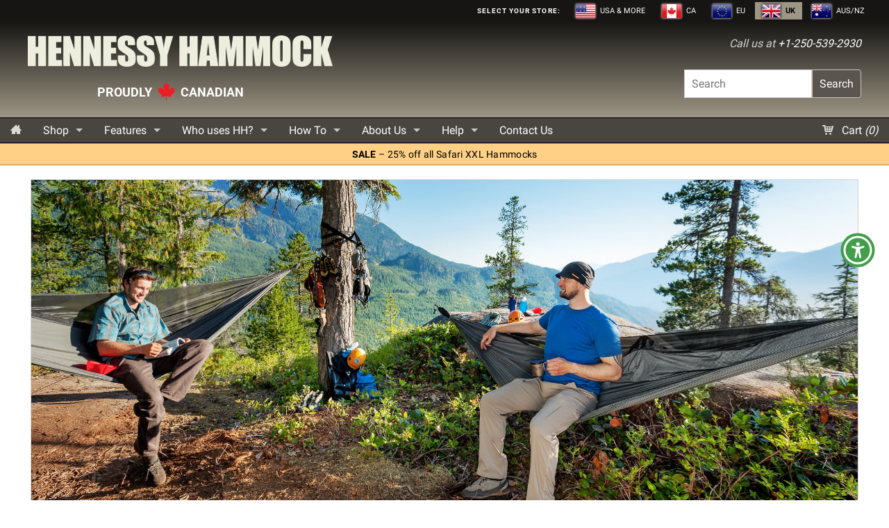

--- FILE ---
content_type: text/css
request_url: https://hennessyhammock.co.uk/cdn/shop/t/46/assets/styles.scss.css?v=46220345501284626461767813050
body_size: 15799
content:
@font-face{font-family:Roboto;font-weight:400;font-style:normal;src:url(//hennessyhammock.co.uk/cdn/fonts/roboto/roboto_n4.2019d890f07b1852f56ce63ba45b2db45d852cba.woff2) format("woff2"),url(//hennessyhammock.co.uk/cdn/fonts/roboto/roboto_n4.238690e0007583582327135619c5f7971652fa9d.woff) format("woff")}@font-face{font-family:Roboto;font-weight:700;font-style:normal;src:url(//hennessyhammock.co.uk/cdn/fonts/roboto/roboto_n7.f38007a10afbbde8976c4056bfe890710d51dec2.woff2) format("woff2"),url(//hennessyhammock.co.uk/cdn/fonts/roboto/roboto_n7.94bfdd3e80c7be00e128703d245c207769d763f9.woff) format("woff")}/*! modified normalize.css | MIT License | git.io/normalize */article,aside,details,figcaption,figure,footer,header,hgroup,main,nav,section,summary{display:block}audio,canvas,video{display:inline-block}audio:not([controls]){display:none;height:0}[hidden],template{display:none}html{font-family:sans-serif;-ms-text-size-adjust:100%;-webkit-text-size-adjust:100%;overflow-y:scroll}body{margin:0}a{background:0 0}a:focus{outline:thin dotted}a:active,a:hover{outline:0}h1{font-size:2em;margin:.67em 0}abbr[title]{border-bottom:1px dotted}b,strong{font-weight:700}dfn{font-style:italic}hr{-moz-border-bottom-colors:none;-moz-border-left-colors:none;-moz-border-right-colors:none;-moz-border-top-colors:none;border-color:#ddd;border-color:#0000001a;border-image:none;border-style:solid;border-width:1px 0 0;clear:both;height:0;margin:1.25em 0 1.1875em}mark{background:#ff0;color:#000}code,kbd,pre,samp{font-family:monospace,serif;font-size:1em}pre{white-space:pre-wrap}q{quotes:"\201c" "\201d" "\2018" "\2019"}small{font-size:80%}sub,sup{font-size:75%;line-height:0;position:relative;vertical-align:baseline}sup{top:-.5em}sub{bottom:-.25em}img{border:0}svg:not(:root){overflow:hidden}figure{margin:0}fieldset{border:none;margin:0;padding:0}legend{border:0;padding:0}button,input,select,textarea{font-family:inherit;font-size:100%;margin:0}button,input{line-height:normal}button,select{text-transform:none}button,html input[type=button],input[type=reset],input[type=submit]{-webkit-appearance:button;cursor:pointer}button[disabled],html input[disabled]{cursor:default}input[type=checkbox],input[type=radio]{box-sizing:border-box;padding:0}input[type=search]{-webkit-appearance:textfield;-moz-box-sizing:content-box;-webkit-box-sizing:content-box;box-sizing:content-box}input[type=search]::-webkit-search-cancel-button,input[type=search]::-webkit-search-decoration{-webkit-appearance:none}button::-moz-focus-inner,input::-moz-focus-inner{border:0;padding:0}textarea{overflow:auto;vertical-align:top}table{border-collapse:collapse;border-spacing:0}html{background:#fff}body{font-size:100%;line-height:1.618em;color:#272d33;background:#fff;font-family:Roboto;background-image:none}h1,h2,h3,h4,h5,h6{color:#272d33;text-transform:none;margin:.2em 0 .5em;line-height:1.4;text-rendering:optimizelegibility;font:FontDrop}h1{font-size:3.2em}h2{font-size:2.6em}h3{font-size:2em}h4{font-size:1.8em}h5{font-size:1.3em}h6{font-size:1.1em}h1 img,h2 img,h3 img,h4 img,h5 img,h6 img{margin:0}p{font-size:1em;line-height:1.618em;margin:0 0 1.618em}a{color:#b54900;text-decoration:none}a:hover,a:focus,a:active{color:#c44428}input[type=text],input[type=password],input[type=date],input[type=datetime],input[type=datetime-local],input[type=month],input[type=week],input[type=telephone],input[type=email],input[type=number],input[type=search],input[type=tel],input[type=time],input[type=url],textarea{color:#555;background-color:#fff;border:1px solid #cccccc;display:block;font-family:inherit;font-size:1em;margin:0 0 1em;padding:.5em;-webkit-transition:box-shadow .45s ease 0s,border-color .45s ease-in-out 0s;-ms-transition:box-shadow .45s ease 0s,border-color .45s ease-in-out 0s;-moz-transition:box-shadow .45s ease 0s,border-color .45s ease-in-out 0s;-o-transition:box-shadow .45s ease 0s,border-color .45s ease-in-out 0s;transition:box-shadow .45s ease 0s,border-color .45s ease-in-out 0s;width:100%;line-height:1;border-radius:0;-webkit-transition:all .3s ease;-ms-transition:all .3s ease;-moz-transition:all .3s ease;-o-transition:all .3s ease;transition:all .3s ease}select{color:#555;background-color:#fff;border:1px solid #cccccc;padding:.5em}input:focus,select:focus,textarea:focus{border-color:#333}blockquote{border-left:1px solid #afa599;margin:0 0 1.25em;padding:.5625em 1.25em 0 1.1875em}blockquote cite{color:inherit;opacity:.7;display:block;font-size:.8125em}blockquote cite:before{content:"? "}blockquote cite a,blockquote cite a:visited{color:inherit}blockquote,blockquote p{opacity:.65;line-height:1.6}strong{font-weight:700}em,dfn{font-style:italic}dfn{font-weight:700}sup,sub{line-height:0}abbr,acronym{border-bottom:1px dotted #666}address{margin:0 0 1.5em;font-style:italic}del{opacity:.6}pre{margin:1.5em 0;white-space:pre-wrap;word-wrap:break-word}pre,code,tt{font:1em andale mono,lucida console,monospace;line-height:1.5}li ul,li ol{margin:0 1.5em}ul,ol{font-size:1em;line-height:1.618em;margin-bottom:1.618em}ul{list-style-type:disc}ol{list-style-type:decimal}dl{margin:0 0 1.5em}dl dt{font-weight:700}dd{margin-left:1.5em}table{margin-bottom:1.4em;width:100%}th{font-weight:700}thead th{background:#ddd;background:#00000014;text-align:left}th,caption{padding:4px 10px 4px 5px;border:#afa599 1px solid}tr.even td{background:#f6f6f6;background:#00000005}tfoot{font-style:normal;font-weight:400}caption{background:#eee}.small{font-size:.8em;margin-bottom:1.875em;line-height:1.875em}.large{font-size:1.2em;line-height:2.5em;margin-bottom:1.25em}.hide{display:none}.go-left{float:left;margin:0 20px 10px 0}.go-right{float:right;margin:0 0 10px 20px}.skip{position:absolute;left:-9999em}img{max-width:100%;height:auto;vertical-align:middle}embed,object,video{max-width:100%;height:auto}.no-js iframe,.no-js embed,.no-js object,.no-js video{max-width:100%!important}*,*:before,*:after{-moz-box-sizing:border-box;-webkit-box-sizing:border-box;box-sizing:border-box}.clearfix:before,.clearfix:after,.block-grid:before,.block-grid:after{content:" ";display:table}.clearfix:after,.block-grid:after{clear:both}.lt-ie8 .clearfix,.lt-ie8 .block-grid{*zoom: 1}.hide-for-mobile{display:none}@font-face{font-family:icomoon;src:url(//hennessyhammock.co.uk/cdn/shop/t/46/assets/icomoon.eot?v=74977064796100356861746140780);src:url(//hennessyhammock.co.uk/cdn/shop/t/46/assets/icomoon.eot?%23iefix&v=74977064796100356861746140780) format("embedded-opentype"),url(//hennessyhammock.co.uk/cdn/shop/t/46/assets/icomoon.woff?v=25262185238909063811746140780) format("woff"),url(//hennessyhammock.co.uk/cdn/shop/t/46/assets/icomoon.ttf?v=42379278566582777571746140780) format("truetype"),url(//hennessyhammock.co.uk/cdn/shop/t/46/assets/icomoon.svg%23icomoon?3236) format("svg");font-weight:400;font-style:normal}[class^=icon-],[class*=" icon-"]{font-family:icomoon;speak:none;font-style:normal;font-weight:400;font-variant:normal;text-transform:none;line-height:1;-webkit-font-smoothing:antialiased;-moz-osx-font-smoothing:grayscale;margin:0 8px 0 0;display:inline-block;opacity:.8}.icon-plus:before{content:"\e606"}.icon-minus:before{content:"\e616"}.icon-plus2:before{content:"\e617"}.icon-minus2:before{content:"\e618"}.icon-checkmark:before{content:"\e619"}.icon-cancel:before{content:"\e61a"}.icon-phone:before{content:"\e61b"}.icon-basket:before{content:"\e61c"}.icon-magnifier:before{content:"\e61d"}.icon-envelope:before{content:"\e61f"}.icon-sale:before{content:"\e620"}.icon-list:before{content:"\e61e"}.icon-add:before{content:"\e600"}.icon-minus:before{content:"\e601"}.icon-cancel:before{content:"\e612"}.icon-cancel2:before{content:"\e613"}.icon-cart3:before{content:"\e614"}.icon-cart2:before{content:"\e615"}.icon-user1:before{content:"\e603"}.icon-user2:before{content:"\e602"}.icon-arrow-up:before{content:"\e604"}.icon-arrow-up2:before{content:"\e605"}.icon-arrow-up3:before{content:"\e607"}.icon-arrow-right:before{content:"\e608"}.icon-arrow-left:before{content:"\e609"}.icon-home2:before{content:"\e610"}.icon-home:before{content:"\e611"}.icon-arrow-down:before{content:"\e60a"}.icon-arrow-up4:before{content:"\e60b"}.icon-arrow-large-right:before{content:"\e60c"}.icon-arrow-large-left:before{content:"\e60d"}.icon-arrow-left3:before{content:"\e60e"}.icon-arrow-right2:before{content:"\e60f"}.button,.button:visited,.content-row a.button{background:#d86d2b;color:#fff;font-weight:700;text-transform:none;font-size:1em;width:auto;border-radius:4px;border:none;cursor:pointer;display:inline-block;font-family:inherit;line-height:1;margin:0;padding:10px 20px 11px;position:relative;text-align:center;text-decoration:none;-webkit-transition:background-color .2s ease-in-out;-ms-transition:background-color .2s ease-in-out;-moz-transition:background-color .2s ease-in-out;-o-transition:background-color .2s ease-in-out;transition:background-color .2s ease-in-out;font-family:Roboto}.button:hover,.button:focus,.content-row a.button:hover,.content-row a.button:focus{background-color:#f36100;color:#fff;text-decoration:none}.button:active{-webkit-box-shadow:0 1px 0 rgba(0,0,0,.2) inset;-ms-box-shadow:0 1px 0 rgba(0,0,0,.2) inset;-moz-box-shadow:0 1px 0 rgba(0,0,0,.2) inset;-o-box-shadow:0 1px 0 rgba(0,0,0,.2) inset;box-shadow:0 1px #0003 inset}.button.large{font-size:1.25em;padding:15px 30px 16px}.button.medium{font-size:1em}.button.small{font-size:.85em;padding:7px 14px 8px}.button.secondary,.button.secondary:visited,.content-row a.button.secondary,.content-row a.button.secondary:visited{background-color:#d86d2b;color:#fff}.button.secondary:hover,.button.secondary:focus,.content-row a.button.secondary:hover,.content-row a.button.secondary:focus{background-color:#f36100;color:#fff}.button.disabled,.button[disabled]{opacity:.6;cursor:default;background:#d86d2b;-webkit-box-shadow:none;-ms-box-shadow:none;-moz-box-shadow:none;-o-box-shadow:none;box-shadow:none}.button.disabled:hover,.button[disabled]:hover{background:#d86d2b}input[type=submit].button,button.button{-webkit-appearance:none}button::-moz-focus-inner{border:0;padding:0}.customize-button,.customize-button:visited,.content-row a.customize-button{background:none repeat scroll 0% 0% #28670a;color:#fff;font-weight:700;text-transform:none;font-size:1em;width:40%;border-radius:4px;border:medium none;cursor:pointer;display:inline-block;line-height:1;position:relative;text-align:center;text-decoration:none;transition:background-color .2s ease-in-out 0s;font-family:Robot,sans-serif;padding:.75em 1.5em}customize-button.medium{font-size:1em}a.customize-button:hover,a.customize-button:focus{background-color:#3a950f;color:#fff!important}#add-product-btn{width:40%;float:right}.button-widget{background:none repeat scroll 0% 0% #5a554c;color:#fff;font-weight:700;text-transform:uppercase;font-size:1.4em;width:auto;border-radius:6px;border:1px solid #000;box-shadow:0 0 8px 1px #7a7571;cursor:pointer;display:inline-block;line-height:1;position:relative;text-align:center;text-decoration:none;letter-spacing:.1em;transition:background-color .2s ease-in-out 0s;font-family:Robot,Helvetica,Arial,sans-serif;padding:1em}.button-widget:hover{color:#494540;background-color:#fff}.animated{-webkit-animation-fill-mode:both;-moz-animation-fill-mode:both;-ms-animation-fill-mode:both;-o-animation-fill-mode:both;animation-fill-mode:both;-webkit-animation-duration:1s;-moz-animation-duration:1s;-ms-animation-duration:1s;-o-animation-duration:1s;animation-duration:1s}.animated.hinge{-webkit-animation-duration:1s;-moz-animation-duration:1s;-ms-animation-duration:1s;-o-animation-duration:1s;animation-duration:1s}@-webkit-keyframes fadeIn{0%{opacity:0}to{opacity:1}}@-moz-keyframes fadeIn{0%{opacity:0}to{opacity:1}}@-o-keyframes fadeIn{0%{opacity:0}to{opacity:1}}@keyframes fadeIn{0%{opacity:0}to{opacity:1}}.fadeIn{-webkit-animation-name:fadeIn;-moz-animation-name:fadeIn;-o-animation-name:fadeIn;animation-name:fadeIn}@-webkit-keyframes fadeInUp{0%{opacity:0;-webkit-transform:translateY(20px)}to{opacity:1;-webkit-transform:translateY(0)}}@-moz-keyframes fadeInUp{0%{opacity:0;-moz-transform:translateY(20px)}to{opacity:1;-moz-transform:translateY(0)}}@-o-keyframes fadeInUp{0%{opacity:0;-o-transform:translateY(20px)}to{opacity:1;-o-transform:translateY(0)}}@keyframes fadeInUp{0%{opacity:0;transform:translateY(20px)}to{opacity:1;transform:translateY(0)}}.fadeInUp{-webkit-animation-name:fadeInUp;-moz-animation-name:fadeInUp;-o-animation-name:fadeInUp;animation-name:fadeInUp}@-webkit-keyframes fadeInDown{0%{opacity:0;-webkit-transform:translateY(-20px)}to{opacity:1;-webkit-transform:translateY(0)}}@-moz-keyframes fadeInDown{0%{opacity:0;-moz-transform:translateY(-20px)}to{opacity:1;-moz-transform:translateY(0)}}@-o-keyframes fadeInDown{0%{opacity:0;-o-transform:translateY(-20px)}to{opacity:1;-o-transform:translateY(0)}}@keyframes fadeInDown{0%{opacity:0;transform:translateY(-20px)}to{opacity:1;transform:translateY(0)}}.fadeInDown{-webkit-animation-name:fadeInDown;-moz-animation-name:fadeInDown;-o-animation-name:fadeInDown;animation-name:fadeInDown}@-webkit-keyframes fadeInLeft{0%{opacity:0;-webkit-transform:translateX(-20px)}to{opacity:1;-webkit-transform:translateX(0)}}@-moz-keyframes fadeInLeft{0%{opacity:0;-moz-transform:translateX(-20px)}to{opacity:1;-moz-transform:translateX(0)}}@-o-keyframes fadeInLeft{0%{opacity:0;-o-transform:translateX(-20px)}to{opacity:1;-o-transform:translateX(0)}}@keyframes fadeInLeft{0%{opacity:0;transform:translate(-20px)}to{opacity:1;transform:translate(0)}}.fadeInLeft{-webkit-animation-name:fadeInLeft;-moz-animation-name:fadeInLeft;-o-animation-name:fadeInLeft;animation-name:fadeInLeft}@-webkit-keyframes fadeInRight{0%{opacity:0;-webkit-transform:translateX(20px)}to{opacity:1;-webkit-transform:translateX(0)}}@-moz-keyframes fadeInRight{0%{opacity:0;-moz-transform:translateX(20px)}to{opacity:1;-moz-transform:translateX(0)}}@-o-keyframes fadeInRight{0%{opacity:0;-o-transform:translateX(20px)}to{opacity:1;-o-transform:translateX(0)}}@keyframes fadeInRight{0%{opacity:0;transform:translate(20px)}to{opacity:1;transform:translate(0)}}.fadeInRight{-webkit-animation-name:fadeInRight;-moz-animation-name:fadeInRight;-o-animation-name:fadeInRight;animation-name:fadeInRight}@-webkit-keyframes fadeInUpBig{0%{opacity:0;-webkit-transform:translateY(2000px)}to{opacity:1;-webkit-transform:translateY(0)}}@-moz-keyframes fadeInUpBig{0%{opacity:0;-moz-transform:translateY(2000px)}to{opacity:1;-moz-transform:translateY(0)}}@-o-keyframes fadeInUpBig{0%{opacity:0;-o-transform:translateY(2000px)}to{opacity:1;-o-transform:translateY(0)}}@keyframes fadeInUpBig{0%{opacity:0;transform:translateY(2000px)}to{opacity:1;transform:translateY(0)}}.fadeInUpBig{-webkit-animation-name:fadeInUpBig;-moz-animation-name:fadeInUpBig;-o-animation-name:fadeInUpBig;animation-name:fadeInUpBig}@-webkit-keyframes fadeInDownBig{0%{opacity:0;-webkit-transform:translateY(-2000px)}to{opacity:1;-webkit-transform:translateY(0)}}@-moz-keyframes fadeInDownBig{0%{opacity:0;-moz-transform:translateY(-2000px)}to{opacity:1;-moz-transform:translateY(0)}}@-o-keyframes fadeInDownBig{0%{opacity:0;-o-transform:translateY(-2000px)}to{opacity:1;-o-transform:translateY(0)}}@keyframes fadeInDownBig{0%{opacity:0;transform:translateY(-2000px)}to{opacity:1;transform:translateY(0)}}.fadeInDownBig{-webkit-animation-name:fadeInDownBig;-moz-animation-name:fadeInDownBig;-o-animation-name:fadeInDownBig;animation-name:fadeInDownBig}@-webkit-keyframes fadeInLeftBig{0%{opacity:0;-webkit-transform:translateX(-2000px)}to{opacity:1;-webkit-transform:translateX(0)}}@-moz-keyframes fadeInLeftBig{0%{opacity:0;-moz-transform:translateX(-2000px)}to{opacity:1;-moz-transform:translateX(0)}}@-o-keyframes fadeInLeftBig{0%{opacity:0;-o-transform:translateX(-2000px)}to{opacity:1;-o-transform:translateX(0)}}@keyframes fadeInLeftBig{0%{opacity:0;transform:translate(-2000px)}to{opacity:1;transform:translate(0)}}.fadeInLeftBig{-webkit-animation-name:fadeInLeftBig;-moz-animation-name:fadeInLeftBig;-o-animation-name:fadeInLeftBig;animation-name:fadeInLeftBig}@-webkit-keyframes fadeInRightBig{0%{opacity:0;-webkit-transform:translateX(2000px)}to{opacity:1;-webkit-transform:translateX(0)}}@-moz-keyframes fadeInRightBig{0%{opacity:0;-moz-transform:translateX(2000px)}to{opacity:1;-moz-transform:translateX(0)}}@-o-keyframes fadeInRightBig{0%{opacity:0;-o-transform:translateX(2000px)}to{opacity:1;-o-transform:translateX(0)}}@keyframes fadeInRightBig{0%{opacity:0;transform:translate(2000px)}to{opacity:1;transform:translate(0)}}.fadeInRightBig{-webkit-animation-name:fadeInRightBig;-moz-animation-name:fadeInRightBig;-o-animation-name:fadeInRightBig;animation-name:fadeInRightBig}@-webkit-keyframes fadeOut{0%{opacity:1}to{opacity:0}}@-moz-keyframes fadeOut{0%{opacity:1}to{opacity:0}}@-o-keyframes fadeOut{0%{opacity:1}to{opacity:0}}@keyframes fadeOut{0%{opacity:1}to{opacity:0}}.fadeOut{-webkit-animation-name:fadeOut;-moz-animation-name:fadeOut;-o-animation-name:fadeOut;animation-name:fadeOut}@-webkit-keyframes fadeOutUp{0%{opacity:1;-webkit-transform:translateY(0)}to{opacity:0;-webkit-transform:translateY(-20px)}}@-moz-keyframes fadeOutUp{0%{opacity:1;-moz-transform:translateY(0)}to{opacity:0;-moz-transform:translateY(-20px)}}@-o-keyframes fadeOutUp{0%{opacity:1;-o-transform:translateY(0)}to{opacity:0;-o-transform:translateY(-20px)}}@keyframes fadeOutUp{0%{opacity:1;transform:translateY(0)}to{opacity:0;transform:translateY(-20px)}}.fadeOutUp{-webkit-animation-name:fadeOutUp;-moz-animation-name:fadeOutUp;-o-animation-name:fadeOutUp;animation-name:fadeOutUp}@-webkit-keyframes fadeOutDown{0%{opacity:1;-webkit-transform:translateY(0)}to{opacity:0;-webkit-transform:translateY(20px)}}@-moz-keyframes fadeOutDown{0%{opacity:1;-moz-transform:translateY(0)}to{opacity:0;-moz-transform:translateY(20px)}}@-o-keyframes fadeOutDown{0%{opacity:1;-o-transform:translateY(0)}to{opacity:0;-o-transform:translateY(20px)}}@keyframes fadeOutDown{0%{opacity:1;transform:translateY(0)}to{opacity:0;transform:translateY(20px)}}.fadeOutDown{-webkit-animation-name:fadeOutDown;-moz-animation-name:fadeOutDown;-o-animation-name:fadeOutDown;animation-name:fadeOutDown}@-webkit-keyframes fadeOutLeft{0%{opacity:1;-webkit-transform:translateX(0)}to{opacity:0;-webkit-transform:translateX(-20px)}}@-moz-keyframes fadeOutLeft{0%{opacity:1;-moz-transform:translateX(0)}to{opacity:0;-moz-transform:translateX(-20px)}}@-o-keyframes fadeOutLeft{0%{opacity:1;-o-transform:translateX(0)}to{opacity:0;-o-transform:translateX(-20px)}}@keyframes fadeOutLeft{0%{opacity:1;transform:translate(0)}to{opacity:0;transform:translate(-20px)}}.fadeOutLeft{-webkit-animation-name:fadeOutLeft;-moz-animation-name:fadeOutLeft;-o-animation-name:fadeOutLeft;animation-name:fadeOutLeft}@-webkit-keyframes fadeOutRight{0%{opacity:1;-webkit-transform:translateX(0)}to{opacity:0;-webkit-transform:translateX(20px)}}@-moz-keyframes fadeOutRight{0%{opacity:1;-moz-transform:translateX(0)}to{opacity:0;-moz-transform:translateX(20px)}}@-o-keyframes fadeOutRight{0%{opacity:1;-o-transform:translateX(0)}to{opacity:0;-o-transform:translateX(20px)}}@keyframes fadeOutRight{0%{opacity:1;transform:translate(0)}to{opacity:0;transform:translate(20px)}}.fadeOutRight{-webkit-animation-name:fadeOutRight;-moz-animation-name:fadeOutRight;-o-animation-name:fadeOutRight;animation-name:fadeOutRight}@-webkit-keyframes fadeOutUpBig{0%{opacity:1;-webkit-transform:translateY(0)}to{opacity:0;-webkit-transform:translateY(-2000px)}}@-moz-keyframes fadeOutUpBig{0%{opacity:1;-moz-transform:translateY(0)}to{opacity:0;-moz-transform:translateY(-2000px)}}@-o-keyframes fadeOutUpBig{0%{opacity:1;-o-transform:translateY(0)}to{opacity:0;-o-transform:translateY(-2000px)}}@keyframes fadeOutUpBig{0%{opacity:1;transform:translateY(0)}to{opacity:0;transform:translateY(-2000px)}}.fadeOutUpBig{-webkit-animation-name:fadeOutUpBig;-moz-animation-name:fadeOutUpBig;-o-animation-name:fadeOutUpBig;animation-name:fadeOutUpBig}@-webkit-keyframes fadeOutDownBig{0%{opacity:1;-webkit-transform:translateY(0)}to{opacity:0;-webkit-transform:translateY(2000px)}}@-moz-keyframes fadeOutDownBig{0%{opacity:1;-moz-transform:translateY(0)}to{opacity:0;-moz-transform:translateY(2000px)}}@-o-keyframes fadeOutDownBig{0%{opacity:1;-o-transform:translateY(0)}to{opacity:0;-o-transform:translateY(2000px)}}@keyframes fadeOutDownBig{0%{opacity:1;transform:translateY(0)}to{opacity:0;transform:translateY(2000px)}}.fadeOutDownBig{-webkit-animation-name:fadeOutDownBig;-moz-animation-name:fadeOutDownBig;-o-animation-name:fadeOutDownBig;animation-name:fadeOutDownBig}@-webkit-keyframes fadeOutLeftBig{0%{opacity:1;-webkit-transform:translateX(0)}to{opacity:0;-webkit-transform:translateX(-2000px)}}@-moz-keyframes fadeOutLeftBig{0%{opacity:1;-moz-transform:translateX(0)}to{opacity:0;-moz-transform:translateX(-2000px)}}@-o-keyframes fadeOutLeftBig{0%{opacity:1;-o-transform:translateX(0)}to{opacity:0;-o-transform:translateX(-2000px)}}@keyframes fadeOutLeftBig{0%{opacity:1;transform:translate(0)}to{opacity:0;transform:translate(-2000px)}}.fadeOutLeftBig{-webkit-animation-name:fadeOutLeftBig;-moz-animation-name:fadeOutLeftBig;-o-animation-name:fadeOutLeftBig;animation-name:fadeOutLeftBig}@-webkit-keyframes fadeOutRightBig{0%{opacity:1;-webkit-transform:translateX(0)}to{opacity:0;-webkit-transform:translateX(2000px)}}@-moz-keyframes fadeOutRightBig{0%{opacity:1;-moz-transform:translateX(0)}to{opacity:0;-moz-transform:translateX(2000px)}}@-o-keyframes fadeOutRightBig{0%{opacity:1;-o-transform:translateX(0)}to{opacity:0;-o-transform:translateX(2000px)}}@keyframes fadeOutRightBig{0%{opacity:1;transform:translate(0)}to{opacity:0;transform:translate(2000px)}}.fadeOutRightBig{-webkit-animation-name:fadeOutRightBig;-moz-animation-name:fadeOutRightBig;-o-animation-name:fadeOutRightBig;animation-name:fadeOutRightBig}#content{padding:20px 0 40px}.inner,.boxed{width:100%;max-width:77em;min-width:20em;margin:0 auto;padding:0 20px;position:relative}.boxed{padding:0}#content.has-slider{padding-top:0}.content-row{background:#fff;color:#272d33}.content-row h1,.content-row h2,.content-row h3,.content-row h4,.content-row h5,.content-row h6{color:#494540}.content-row a:hover,.content-row a:focus,.content-row a:active{color:#c44428}#main-promos{margin-top:50px;margin-bottom:50px;padding:0}.block-grid{display:block;padding:0;margin:0 -10px}.block-grid>li{display:block;height:auto;float:none;padding:0 10px 20px;width:100%}.tooltip-container{position:relative;display:inline-block}.tooltip-container .tooltip-label{visibility:hidden;width:120px;background-color:#d3d3d3;color:#fff;text-align:center;padding:5px 0;border-radius:6px;top:110%;left:50%;margin-left:-60px;position:absolute;z-index:1}.tooltip-container .tooltipt-label:after{content:" ";position:absolute;bottom:100%;left:50%;margin-left:-5px;border-width:5px;border-style:solid;border-color:transparent transparent black transparent}.tooltip-container:hover .tooltip-label{visibility:visible}#siterow-container{display:inline-block}#siteselector{background-color:#161513;position:relative;height:auto;text-align:right;padding-bottom:1px;padding-right:20px}@media all and (max-width: 767px){#siteselector{height:auto;text-align:center}}#siterow{margin:0;text-align:right;padding:1px 5px}@media all and (max-width: 767px){#siterow{padding:0;text-align:center}}.siteheading{font-size:.85em;font-weight:700;letter-spacing:.08em;color:#fff;font-variant-caps:all-small-caps;display:inline-block;list-style-type:none;clear:both;padding-right:8px}@media all and (max-width: 767px){.siteheading{display:none}}.sitetab{color:#fff;display:inline-block;list-style-type:none;clear:both;padding:0 10px;font-size:.7em;text-transform:uppercase}@media all and (max-width: 767px){.sitetab{padding:0 5px}}.sitetab-on{color:#000;font-weight:700;background-color:#9e9685;display:inline-block;list-style-type:none;clear:both;padding:0 10px;font-size:.7em;text-transform:uppercase}.sitetab-on img{height:20px;box-shadow:0 0 3px #000;margin-right:4px}.sitetab a{color:#fff;text-decoration:none}.sitetab a:hover{font-weight:700}.sitetab:hover{background-color:#9e9685}.sitetab img{height:20px;box-shadow:0 0 3px #fff;margin-right:4px}.topbar-announce{display:inline-block;font-size:.9em;color:#fff;margin:0 40px 0 30px}@media all and (max-width: 767px){.topbar-announce{display:none}}.header-row{background:#494540;color:#eed;width:100%;text-align:left;padding:20px;position:relative}#logo{margin:0;padding:0;line-height:1.2;text-decoration:none;font-size:3em;font-family:Roboto;font-weight:700;max-width:439px}#logo img{margin-bottom:18px}#logo h1{font-size:1em;margin:0;padding:0;line-height:1.2}#logo a{text-decoration:none;color:#eed}#logo a:hover,#logo a:focus,#logo a:active{text-decoration:none;color:#fff}#currency-switch{padding:5px 0}#currency-switch label{font-size:.8em}.header-row{background:linear-gradient(#161513,#9e9685);padding:20px 40px}#phonenumber-header{float:right;text-align:right;clear:both}@media (max-width: 748px){#phonenumber-header{float:none;text-align:center;margin:auto;width:50%;text-decoration:none;padding:5px 8px;border-radius:3px;background:#648c50;color:#eed}}#phonenumber-header a{text-decoration:none;color:#fff}#phonenumber-header a:hover{color:#7fff00}.top-search{clear:both;float:right;text-align:right;margin-top:25px}@-moz-document url-prefix(){.top-search-btn{line-height:1.2!important}}input[type=search],textarea{color:#555;background-color:#fff;border:1px solid #ccc;display:inline-block;font-family:inherit;font-size:1em;margin:0 -4px 0 0;padding:10px;line-height:1;border-radius:0;transition:all .3s ease;width:55%}@media (max-width: 748px){.top-search{text-align:center;margin:10px 0 20px;float:none}input[type=search]{width:55%;display:inline-block;font-size:1em;margin:0 -4px 0 0;padding:10px}}.icon-magnifier{margin:0 2px 0 4px;opacity:.9;font-size:1.1em}@media all and (max-width: 767px){#logo{width:100%;max-width:none}}#logoquote{margin-top:20px;font-size:1.1em}@media all and (max-width: 767px){#logoquote{font-size:.9em;color:#ccb}}#logoattrib{font-style:italic;font-size:.75em;margin-top:0;margin-bottom:35px;padding-left:10px}@media all and (max-width: 767px){#logoattrib{color:#ccb}}#topwidgetbox{float:right;text-align:right;margin:0 5px 0 0}.js .mobile-nav{display:block}.js .mobile-menu,.js #menu{display:none}.mobile-button{display:inline-block;margin:5px;text-decoration:none;padding:10px 15px;border-radius:2px}#show-nav{background:#000;color:#fff}#mini-cart{background:#e44c49;color:#fff;float:right}.mobile-nav{background:#494540}.mobile-nav ul{list-style:none;margin:0;padding:0}.mobile-nav li{border-top:rgba(0,0,0,0) 1px solid}.mobile-nav li.search-box{padding:8px 15px}.mobile-nav li.search-box span{display:none}.mobile-nav li.search-box input{padding:10px 10px 10px 35px;width:100%;color:#555;background:#fff url(icon-search-dark.png) no-repeat 10px center;border:rgba(0,0,0,.3) 1px solid}.mobile-menu a{text-decoration:none;display:block;color:#fff;padding:10px 15px;line-height:1.2;position:relative}.mobile-menu a:hover,.mobile-menu a:focus,.mobile-menu a:active{color:#0d0c0c;background-color:#fff;outline:none}.mobile-menu ul a{padding-left:30px}.mobile-menu ul ul a{padding-left:50px}.mobile-menu ul ul ul a{padding-left:70px}.js .mobile-menu ul{display:none}.mobile-nav li.has-sub>a:after{content:"\e606";font-family:icomoon;position:absolute;top:0;right:0;display:block;font-size:1.5em;padding:0;width:40px;height:40px;text-align:center;line-height:40px}.mobile-nav li.has-sub.active>a:after{content:"\e616"}.mobile-nav li.active{background:#0000001a}#sub-nav-banner{width:100%;background-color:#d8d8c9;display:inline-block;text-align:center;padding-top:1px;vertical-align:middle;border-top:1px solid white;border-bottom:1px solid #333}#sub_nav_promobar{width:100%;background:#ffd085;display:inline-block;text-align:center;padding:2px 10px;vertical-align:middle;border-top:1px solid #a78935;border-bottom:1px solid #a78935}#sub_nav_promobar a{color:#000;text-decoration:none;font-size:.9em;letter-spacing:.02em}#sub_nav_promobar a:hover,#sub_nav_promobar a:focus{color:red;text-decoration:none}#index-notificationbar{width:100%;background:#000;display:inline-block;text-align:center;padding:10px 10px 7px;vertical-align:middle;border-top:1px solid #3e3e3e}#index-notificationbar a{color:#fff;text-decoration:none;font-size:1.4em;letter-spacing:.05em}@media (max-width: 1024px){#index-notificationbar a{font-size:1em}}@media (max-width: 748px){#index-notificationbar a{font-size:.8em}}#index-notificationbar a:hover,.index-notificationbar a:focus{color:#f0f0f0}#slideshow{position:relative;padding-bottom:0;margin-bottom:20px;-webkit-box-shadow:0 16px 16px -16px rgba(0,0,0,.53);-ms-box-shadow:0 16px 16px -16px rgba(0,0,0,.53);-moz-box-shadow:0 16px 16px -16px rgba(0,0,0,.53);-o-box-shadow:0 16px 16px -16px rgba(0,0,0,.53);box-shadow:0 16px 16px -16px #00000087}#slides{width:100%;height:auto;text-align:center}.slide{display:none;width:100%;height:auto}.first-slide{display:inline-block}.slide a{position:relative;display:inline-block;width:100%}.slide img{width:100%;height:auto}.slide-prev span,.slide-next span{margin:0;display:inline-block;line-height:50px}.slide-prev,.slide-next{color:#fff;background:#0000004d;display:block;font-size:2em;line-height:50px;width:50px;height:50px;position:absolute;top:50%;margin-top:-25px;z-index:200;text-align:center;font-weight:400}.slide-prev{left:0}.slide-next{background-position:right top;right:0}.slide-prev:hover,.slide-next:hover{cursor:pointer;background:#000000b3}.captions{display:block;width:100%;max-width:100%;position:absolute;z-index:100;left:0;top:0;padding:0 4em;line-height:1.2;text-align:center;font-family:Roboto}.caption{display:inline-block;margin:0 0 10px;opacity:0;background:#000;background:#00000080;color:#fff;padding:.5em .86em}.cta{background:#ff1e1ee6;color:#fff}.animate1{-moz-animation:fadeInRight .3s ease-in 1.3s backwards;-webkit-animation:fadeInRight .3s ease-in 1s backwards;animation:fadeInRight .3s ease-in 1s backwards;opacity:1}.animate2{-moz-animation:fadeInRight .8s ease-in 1.3s backwards;-webkit-animation:fadeInRight .8s ease-in 1s backwards;animation:fadeInRight .8s ease-in 1s backwards;opacity:1}.slide-pager,.caption1,.caption2,#slideshow.single-slide .slide-prev,#slideshow.single-slide .slide-next,#slideshow.single-slide .slide-pager{display:none}.collcard-yotpo{height:36px}.collection-th li{padding-bottom:20px}.collection-th img{max-height:180px;max-width:100%}.collection-th a{color:#000;background:#eeedea;display:inline-block;position:relative;text-align:center;text-decoration:none;border:1px solid lightgray;border-radius:6px;max-height:420px;width:100%;-webkit-transition:all .3s ease-out 0s;-ms-transition:all .3s ease-out 0s;-moz-transition:all .3s ease-out 0s;-o-transition:all .3s ease-out 0s;transition:all .3s ease-out 0s}.collection-th a:hover{border:1px solid #f36100;color:#000;box-shadow:0 0 8px 1px #f36100}.thumbnail{position:relative;display:block;box-shadow:none}.price{display:block;font-size:.85em;opacity:.7;padding:0 6px 10px}.price em{font-style:normal}.price del{font-size:.8em}.product-title{display:block;line-height:1.2;padding:10px 10px 0}.sale,.new{display:block;padding:1em;position:absolute;font-size:11px;letter-spacing:1px;top:0;line-height:1}.sale{background:#d44444;color:#fff;left:0}.new{background:#d44444;color:#fff;right:0}.round{padding:0;width:50px;height:50px;line-height:50px;border-radius:50%;text-align:center}.sale.round{left:5px;top:5px}.new.round{right:5px;top:5px}.collection-th .sale.round{left:-7px;top:-7px}.collection-th .new.round{right:-7px;top:-7px}.collection-list{margin-bottom:0}@media only screen and (max-width: 40em){.collection-list{margin-bottom:0}}.collection-list a{display:block;position:relative;text-align:center}.collection-list .product-title{color:#000;display:block;padding:.5em;position:absolute;bottom:10%;left:10%;width:80%;text-align:center;line-height:1.2;-webkit-transition:all .3s ease-out 0s;-ms-transition:all .3s ease-out 0s;-moz-transition:all .3s ease-out 0s;-o-transition:all .3s ease-out 0s;transition:all .3s ease-out 0s}.no-captions .product-title{display:none}#collection-desc{margin:0}.coll-img{margin:0 0 10px}.sidebar{color:#000;padding:20px;margin:0 0 20px;overflow:hidden}.sidebar.no-bg{background:none}.sidebar .tags a{background-color:#eeedea;color:#5a554f;font-size:.9em;font-weight:700;border:1px solid #494540;line-height:1.2;text-decoration:none;border-radius:3px;padding:8px;margin-bottom:5px;display:block;float:none;-webkit-transition:all .2s ease-in-out;-ms-transition:all .2s ease-in-out;-moz-transition:all .2s ease-in-out;-o-transition:all .2s ease-in-out;transition:all .2s ease-in-out}.sidebar .tags a.current{background-color:#eeedea;border:1px solid #f36100;color:#000;box-shadow:0 0 5px 1px #f36100}.sidebar .tags a.current:hover{cursor:pointer;text-decoration:none;background-color:#fff;box-shadow:none}.sidebar .tags a:hover,.sidebar .tags a:focus,.sidebar .tags a:active{cursor:pointer;color:#000;background-color:#fff;text-decoration:none;box-shadow:0 0 5px 1px #f36100}.sort-selector{margin:0 0 15px}.banner-fullwidth img{display:block;width:100%;height:auto}.collection-title h1{float:left;width:65%;margin:0;padding:0}.filters{float:right;width:30%}.filters select{width:100%;padding:10px}.show-sidebar .sidebar{float:left;padding:.6em}.show-sidebar .collection-main{width:83%;float:right}.sidebar h5{font-size:1em;margin:5px 0 -12px;padding:0;font-variant:all-small-caps;color:black-50-percent}.coll-img{float:left;margin:0 20px 20px 0;max-width:20%}.sort-enabled h1{float:left;width:70%}.sort-enabled label{display:block;font-size:.8em;line-height:1.5}.sort-selector{float:right;width:20%}.sort-selector select{width:100%;padding:.25em}.sidebarheading{background-color:#494540;height:25px;margin:-10px -10px 10px;text-align:center;font-size:.8em;font-weight:700;color:#eed;letter-spacing:.1em;text-transform:uppercase}.filter-bar.sidebar{border:1px solid #494540}@media (max-width: 768px){.responsive-tabs__panel--closed-accordion-only{display:block!important}}@media all and (max-width: 49em){.filter-bar.sidebar li a,.filter-bar.sidebar a{font-size:1em}.filter-bar.sidebar ul li{margin-bottom:10px;margin-top:0;width:100%}}.filter-ads{height:auto;width:100%;margin-bottom:10px}@media (max-width: 767px){.filter-ads{height:auto;display:none}.filter-ads img{display:none}}.filter-ad-container{margin-bottom:10px}.filter-container{padding-top:20px;width:20%;max-width:222px;float:left}@media (max-width: 768px){.filter-container{width:auto;float:none;max-width:none}}.filter-bar.sidebar{margin-bottom:30px;border:1px solid #abacac}.filter-bar.sidebar .see-all-hammocks{clear:both;display:block;margin-bottom:10px;float:none}.filter-bar.sidebar .tags{display:block;float:left;padding:0 5px;margin:0 2px 0 4px}@media (max-width: 768px){.filter-bar.sidebar .tags{width:100%}}.filter-bar.sidebar h5{width:auto;display:inline-block;padding:0;font-size:1.1em;border-bottom:1px dashed black}.filter-bar.sidebar a{clear:both;margin-bottom:4px;min-width:180px}@media (max-width: 1024px){.filter-bar.sidebar a{font-size:12px;min-width:125px}}.filter-bar.sidebar ul{display:block;float:left;padding-left:0}@media (max-width: 768px){.filter-bar.sidebar ul{width:100%}}.filter-bar.sidebar li{float:left;clear:both;display:block;margin-right:4px;max-width:180px}@media (max-width: 768px){.filter-bar.sidebar li{width:48%;max-width:none}.filter-bar.sidebar li a{width:100%;font-size:12px}}.filter-bar.sidebar.tagbar .tags a{margin-right:5px;margin-bottom:5px}.widget-row{clear:both;margin-bottom:13px;display:block;float:right}@media (max-width: 767px){.widget-row{width:100%}}.widget-row .widget-column{width:50%;display:block;float:left;padding-left:20px;box-sizing:border-box}@media (max-width: 767px){.widget-row .widget-column{padding-left:0}}.widget-row .widget-column .freeship-message{margin-top:13px;display:block}@media (max-width: 767px){.widget-row .widget-column .freeship-message{font-size:13px}}.widget-row .widget-column input[type=search]{width:calc(100% - 32px);box-sizing:border-box}.widget-row .tags{background-color:#fff;width:180px;display:block;float:right;position:relative;margin-left:28px;border:solid 1px #767676}@media (max-width: 767px){.widget-row .tags{width:100%}}.widget-row .tags ul{background-color:#fff;z-index:2;padding:0;list-style:none;width:100%;margin:0;position:absolute;top:100%;left:-1px;display:none;border:solid 1px #767676;box-sizing:content-box}.widget-row .tags ul li{cursor:pointer}.widget-row .tags ul.active{display:block}.widget-row h5,.widget-row li a{display:block;width:100%;font-weight:400;color:#000;font-size:13px;line-height:17px;font-family:helvetica;margin:0;text-decoration:none;text-align:left;padding:5px 0 5px 10px}.widget-row h5 img,.widget-row li a img{width:20px}.widget-row h5 .trigger,.widget-row li a .trigger{float:right;border-left:solid 1px #767676;height:19px;padding:0 5px 4px}.widget-row a:hover{background-color:#cc9;cursor:pointer}.quick-view{display:none;border-radius:2px 2px 0 0;background:#fff;color:#600;line-height:2.5;position:absolute;bottom:0;left:0;width:100%;text-align:center}.product-images{float:left;width:38%;position:relative}.main-image{position:relative;display:inline-block;width:100%;max-width:100%}.product-details{float:right;width:55%}.product-details h1{font-size:1.5em;color:#333}.product-description{border-top:#eee 1px solid;padding:10px 0 0}.thumb{position:relative}.white-popup{position:relative;background:#fafafa;color:#333;padding:20px;width:90%;max-width:1200px;margin:20px auto}.white-popup .mfp-close{background:#0000001a}@media only screen and (max-width: 64em){#product h1.hide-for-desktop{margin-bottom:15px}}#product-images{margin:0 0 20px}#product-images p{font-size:.8em;margin:0;padding:0}.productimage{background:#fff;border:#e0e0e0 1px solid;position:relative;display:inline-block;max-width:100%}#more-images{padding:0 50px;position:relative;text-align:center}#more-images a.active-img{border:#494540 1px solid;outline:none}#product-shot .icon-magnifier{display:none}#product-shot .icon-magnifier{color:#28670a;opacity:.6}#product-shot:focus{outline:none}.zoomImg{max-height:none}.product-price-wrap{font-size:1.5em;margin:0 0 20px}.product-compare-price{opacity:.4;font-size:.8em}.cartableProduct,.selector-wrapper{margin:0 0 20px}.selector-wrapper label{display:block;font-size:.8em}.selector-wrapper select{padding:.5em 1em;width:100%;min-width:200px}#share-me{border-top:#afa599 1px solid;padding:20px 0 15px}.purchase{float:left;margin:0 20px 0 0;font-size:1.25em;padding:.8em 1.6em}.qty-field{float:left;margin:0;padding:.7em 0 0;overflow:hidden;width:120px}.qty-field label{display:block;float:left;width:50px;font-size:.8em;text-align:right;padding:3px 7px 3px 0}.qty-field input{width:60px}.tagline-prod{font-style:italic;color:#856116;margin-bottom:1.5em;margin-top:.5em;line-height:1.2em;font-size:1.1em}.product-compare-price{opacity:.8;font-size:.9em}.qty-field{float:none;display:inline-block;padding:0;width:100px}.qty-field input{margin:0;width:45px}.tagline-prod{font-style:italic;color:#776f24;margin-bottom:1.5em;line-height:1.2em;font-size:1.1em}.addbuttonbox{border:1px solid #bcc9b6;padding:10px;margin:5px 0;width:100%;overflow:hidden;background-color:#fff}.purchase{float:right;margin:0;font-size:1em}.product-price-wrap{font-size:inherit;margin-bottom:5px}.product-price{font-size:1.5em}.product-price-caption{font-size:.85em;display:block;clear:both;line-height:1.2em;float:left;width:55%}.caption-narrow{width:28%}.on-sale{color:#d44444}#prod-descr-container{float:left;width:55%}@media all and (max-width: 49em){#prod-descr-container{float:none;width:auto}}#prod-descr-rtcol{float:right;width:40%}@media all and (max-width: 49em){#prod-descr-rtcol{float:none;width:auto}}#helpbox{padding:1.3em;border:1px solid #bcc9b6;margin-top:50px}@media all and (max-width: 49em){#helpbox{float:none;width:auto;padding:16px;border:1px solid #bcc9b6;margin-top:30px}}#helpbox p{font-size:.8em;color:#3e4f37}#helpbox li{font-size:.8em;color:#3e4f37;line-height:1.2em}#helpbox ul{margin-top:0}#helpbox h6{font-size:.9em;color:#3e4f37;margin-bottom:0}#product-images{margin:0}.sku{color:gray;font-size:.7em;margin-right:20px;margin-bottom:15px}.panel{background:none repeat scroll 0 0 #f2f2f2;border-color:#d9d9d9;border-style:solid;border-width:1px;margin-bottom:1.25em;padding:1.25em}.breadcrumbs{display:block;padding:.5625em 0;line-height:1}.breadcrumbs a{color:#aaaa74;text-decoration:none}.breadcrumbs>*{color:#aaa;float:left;font-size:14px;margin:0}.breadcrumbs>*:before{color:#aaa;content:"/";margin:0 .75em;position:relative}.breadcrumbs>*:first-child:before{content:" ";margin:0}.paginate{text-align:center;border-top:#afa599 1px solid;border-bottom:#afa599 1px solid;padding:.3em 0;margin-top:10px;margin-bottom:20px}.paginate span{color:#272d33;display:inline-block}.paginate a{color:#272d33;display:inline-block;padding:.0625em .4375em;text-decoration:none}.paginate a:hover,.paginate a:focus{color:#333;background:#afa599}.paginate .current{background:#fff;color:#485159;font-weight:700;padding:.0625em .4375em}.gt-accordion>h4{background:#fcfcfc;background:#fcfcfcb3;color:#000;font-size:1.25em;cursor:pointer;margin:.25em 0 0;padding:.5em 3em .5em 2.2em;line-height:1;position:relative}.gt-accordion>h4:hover{color:#000}.gt-accordion>h4.active{background:#fcfcfc;color:#000}.gt-accordion>h4:after{content:"\e60f";font-family:icomoon;font-size:2em;font-weight:400;display:block;position:absolute;left:12px;top:50%;margin-top:-16px;width:40px;height:40px;line-height:.5em}.gt-accordion>h4.active:after{content:"\e60a";font-family:icomoon;font-size:2em;font-weight:400}.gt-accordion>div{padding:1em;background:#fcfcfc;background:#fcfcfce6;color:#000}.gt-accordion p{margin:0;padding:0 0 1em}.gt-accordion ol,.gt-accordion ul{margin:0;padding:0 0 0 1.5em}.responsive-tabs__heading{display:none}.responsive-tabs__list__item{display:inline;cursor:pointer}@media (max-width: 767px){.responsive-tabs__list{display:none}.responsive-tabs__heading{display:block;cursor:pointer}.responsive-tabs__panel--closed-accordion-only{display:none}}@media (min-width: 768px){.responsive-tabs__panel--closed-accordion-only{display:block!important}}.responsive-tabs-wrapper{clear:both;scale:1;color:#000}.responsive-tabs-wrapper:before,.responsive-tabs-wrapper:after{content:"";display:table}.responsive-tabs-wrapper:after{clear:both}.responsive-tabs__heading:focus,.responsive-tabs__list__item:focus{outline:1px solid rgba(0,0,0,.3)}.responsive-tabs__heading--active:focus,.responsive-tabs__list__item--active:focus{outline:none!important}.responsive-tabs__list{font-size:1em;margin:1em 0 0;padding:0;line-height:1;display:block;overflow:hidden}.responsive-tabs__list__item{background:#fcfcfc;background:#fcfcfcb3;padding:.75em;margin-right:2px;display:inline-block}.responsive-tabs__list__item--active,.responsive-tabs__list__item--active:hover{background:#fcfcfc;color:#000}.responsive-tabs__panel{margin-bottom:3em;padding:1em}.responsive-tabs__panel--active{background:#fcfcfc}.content-row .responsive-tabs-wrapper h1,.content-row .responsive-tabs-wrapper h2,.content-row .responsive-tabs-wrapper h3,.content-row .responsive-tabs-wrapper h4,.content-row .responsive-tabs-wrapper h5,.content-row .responsive-tabs-wrapper h6{color:#000}@media (max-width: 767px){.responsive-tabs__list{display:none}.responsive-tabs__panel{margin-bottom:0}.content-row .responsive-tabs__heading{color:#000;background:#fcfcfc;background:#fcfcfcb3;padding:.75em;position:relative;font-size:1.25em;margin:.25em 0 0}.responsive-tabs__panel--active{background:#fcfcfc;background:#fcfcfce6}.responsive-tabs__heading:after{content:"\e606";font-family:icomoon;font-size:1.5em;font-weight:400;display:block;position:absolute;right:10px;top:50%;margin-top:-20px;width:40px;height:40px;line-height:40px}.content-row .responsive-tabs__heading:hover,.content-row .responsive-tabs__heading--active:hover{color:#000}.content-row .responsive-tabs__heading--active{background:#fcfcfc}.content-row .responsive-tabs__heading--active:after{content:"\e616";font-family:icomoon;font-size:1.5em;font-weight:400}}.responsive-tabs__list__item{background-color:#dcdcdc;font-size:small;font-weight:600}.responsive-tabs__panel--active{padding:1.6em;border:1px solid #E0E0E0;position:relative;z-index:5;margin-top:-1px}.responsive-tabs__list__item--active,.responsive-tabs__list__item--active:hover{color:#000;background-color:#fcfcfc;border-top:1px solid #E0E0E0;border-left:1px solid #E0E0E0;border-right:1px solid #E0E0E0;position:relative;z-index:10}.responsive-tabs__list__item--active{color:#000;background-color:#fcfcfc}.responsive-tabs__list__item:hover{color:#b54900}.welcome-text{margin-bottom:60px}#content .welcome-text h3{border:none;font-weight:400;font-size:1.3em;line-height:1.6em}#content .welcome-text h1{font-size:2.9em}@media (max-width: 720px){#content .welcome-text h1{font-size:1.9em}}.promocaption{font-weight:600;text-transform:uppercase;text-align:center;display:inline-block;position:relative;width:100%;letter-spacing:.1em;font-size:.9em;text-decoration:none;padding:5px}#main-promos a{color:#000}#main-promos a:hover{color:#5a554c;transition-property:color;transition-duration:.5s}#main-promos li{margin-top:10px;margin-bottom:15px;padding-top:5px}.main-promos-item{border:1px solid gray;border-radius:9px;color:#000;background-color:#f6f6f6}@media (min-width: 30em){.main-promos-item{min-height:220px}}.main-promos-item:hover{box-shadow:0 0 10px 1px #3a950f;background-color:#fff;transition:box-shadow .5s,background-color .5s}#collection-matrix{margin-top:25px;padding:0}@media (max-width: 585px){#collection-matrix .block-grid li{width:100%}}#collection-matrix a{color:#1d3832}#collection-matrix a:hover{color:#000;transition-property:color;transition-duration:.5s}.collection-matrix-item{border:1px solid darkgray;border-radius:9px;color:#000;background-color:#f6f6f6}.collection-matrix-item:hover{box-shadow:0 0 8px 1px #f36100;background-color:#fff;transition:box-shadow .5s,background-color .5s}.collection-matrix-item img{border-radius:9px 9px 0 0;width:100%}.collection-matrix-header{border-bottom:1px solid lightgray;color:#000;width:100%;text-transform:uppercase;font-weight:700;font-size:1em;letter-spacing:.06em;margin:80px 0 22px}.collmatrixlabel{font-weight:600;text-transform:uppercase;text-align:center;display:inline-block;position:relative;width:100%;letter-spacing:.1em;font-size:1em;text-decoration:none;padding:5px}@media (max-width: 30em){.collmatrixlabel{font-size:.8em}}#collection-tiles{margin-top:0;margin-bottom:20px;padding:0}#collection-tiles a{color:#1d3832}#collection-tiles a:hover{color:#000;transition-property:color;transition-duration:.5s}#collection-tiles li{margin-bottom:15px}.collection-tiles-item{border:1px solid darkgray;border-radius:9px;background-color:#f6f6f6}.collection-tiles-item img{border-radius:9px 9px 0 0;width:100%}.collection-tiles-item:hover{box-shadow:0 0 8px 1px #f36100;color:#5a554c;background-color:#fff;transition:box-shadow .5s,background-color .5s}.gt-accordion.gt-accordion--alt>h4{color:#fff;background-size:cover;padding-top:22%;font-size:2em;text-shadow:1px 1px 8px black;text-transform:uppercase}.gt-accordion.gt-accordion--alt>h4:hover{text-shadow:0px 0px 5px #3a950f;box-shadow:0 0 10px 1px #3a950f}.gt-accordion.gt-accordion--alt>h4:before{content:"";position:absolute;top:0;bottom:0;left:0;right:0}.gt-accordion.gt-accordion--alt>h4:after{bottom:0;color:#fff;top:auto;height:47px;width:60px}.gt-accordion.gt-accordion--alt>h4.active{background-size:cover}.gt-accordion>div{padding:1em 2.5em 1.5em}.gt-accordion{margin-top:40px}.social-row{background:linear-gradient(#9e9685,#161513);color:#fff;padding:50px 0 30px}.social-row h1,.social-row h2,.social-row h3,.social-row h4,.social-row h5,.social-row h6{color:#fff}.social-row a{color:#ebebb0}.social-row a:hover,.social-row a:focus,.social-row a:active{color:#fff}.field-wrap{font-size:1em;font-family:inherit;overflow:hidden}.field-wrap input{font-size:inherit;height:auto;padding:.8em .5em}.field-wrap .button{font-size:1em;line-height:1;height:auto;padding:.88em .5em;border:#d86d2b 1px solid}.social-row input[type=text]{float:left;width:58%;line-height:normal;font-size:1em;line-height:1;margin:0;border-color:#ccc}.social-row .button{float:left;min-width:30%}.newsletter input{height:auto;padding:.88em .5em}.social-icons a{display:inline-block;margin:0 6px 6px 0;width:32px}.social-icons a:hover{text-decoration:none}.latest-posts{margin:0;list-style:none}.latest-posts{list-style:none;margin:0 0 1.6em;padding:0}.latest-posts p{margin:0;padding:0}.latest-posts li{margin:0 0 1.6em;background:#49453e;padding:1em}.pst-img{float:left;width:33%;margin:.5em 1em .25em 0}.social-row .subscribe{background:#49453e;color:#fff;border:none}.social-row input{border-color:#fff}.free-text{margin:0 0 1.618em}.cart-header{display:none}.cart-contents{list-style:none;margin:0;padding:0}.cart-contents li{border-bottom:#afa599 1px solid;margin:0 0 10px;padding:0 0 10px}.cart-col1{float:left;margin:0 0 10px;width:20%}.cart-col2,.cart-col3,.cart-col4{float:right;width:75%}.cart-col2 a{text-decoration:none;font-weight:700}.short-desc{font-size:.8em;margin:0;padding:0;display:none}.cart-col3{font-weight:700}.cart-col4 label{display:block;float:left;font-size:.8em;line-height:2.5;margin:0 10px 0 0}.cart-col4 input{width:50px;float:left;margin:0 10px 0 0}.cart-col4 a{font-size:.8em}.cart-col5,.cart-col6{display:none}.cart-sub-actions{border-bottom:#afa599 1px solid;padding:0 0 10px;margin:0 0 10px}.cart-sub-actions a{text-decoration:none}.go-back{float:left}.cart-update{float:right}.action-main{margin:10px 0 2em;float:right;width:35%}@media all and (max-width: 767px){.action-main{width:100%;float:none}}.cart-actions{padding:2em 0}.action-sub{float:left;width:60%}@media all and (max-width: 767px){.action-sub{width:100%;float:none;clear:both}}.cart-alert{border-bottom:1px solid lightgray;margin-bottom:15px}.cart-alert p{text-align:left;text-justify:auto;color:#a02f2f;font-size:.9em;line-height:1.2em}.cart-tot2{padding:1em;text-align:center;border-radius:4px;border:1px solid #d86d2b;box-shadow:0 0 8px 1px #f36100}.cart-tot2 h5{color:#272d33}.cart-tot2 .button{font-size:1.5em;padding:.5em 1.5em}#cart-note{margin:0 0 1em;padding:0 0 1em;float:right;width:45%}#cart-note textarea{margin:1.5em 0 0;min-height:200px}@media all and (max-width: 767px){#cart-note{width:100%;float:none}}.cart-promo{display:block;margin:0 0 1em;clear:both}#shipping-calculator{border-bottom:#afa599 1px solid;margin:0 0 1em;padding:0 0 1em}#shipping-calculator h3{font-size:1.2em}#shipping-calculator label{display:block}#shipping-calculator select{padding:.5em;width:100%}#shipping-calculator p{margin:0 0 1em;padding:0}#shipping-calculator{float:left;width:45%;border:none}#shipping-calculator label{font-size:.8em}@media all and (max-width: 767px){#shipping-calculator{width:100%;float:none}}#wrapper-response{display:none;background:#afa599;padding:1em}.payment-trust-badges{overflow:hidden;text-align:center;padding:10px 15px 5px}.payment-trust-badges img{width:44px;display:inline-block;margin:0 6px 6px 0;box-shadow:2px 2px 4px #999}.payment-trust-label{text-align:center;margin:0 10px;font-size:.9em;text-transform:uppercase}.cart-header{display:block;border-bottom:#afa599 1px solid;margin:0 0 1em}.cart-header h4{font-size:1em;margin:0;padding:0}.cart-col1,.cart-col2,.cart-col3,.cart-col4,.cart-col5,.cart-col6{display:block;float:left}.cart-col2,.cart-col3,.cart-col4,.cart-col5{padding:0 2%}.cart-col1{width:15%}.cart-col2{width:40%}.cart-col3{width:15%}.cart-col4{width:10%}.cart-col4 label,.cart-col4 a{display:none}.cart-col5{display:block;width:15%;font-weight:700}.cart-col6{display:block;width:5%;text-align:center}.cart-col6 a{display:inline-block;text-decoration:none;font-weight:700}.short-desc{display:block}.shp-Disabled #cart-note{float:none;width:100%}#shipping-calculator h5,#cart-note h5{border-bottom:#afa599 1px solid;margin:0 0 .5em;padding:0 0 .25em;font-size:1em}.blog-sub{display:none}.article{margin:0 0 5em}.article h2 a{text-decoration:none}.meta{border-top:#afa599 1px solid;border-bottom:#afa599 1px solid;overflow:hidden;padding:.5em}.meta a{text-decoration:none}.meta span{display:inline-block;font-size:.8em}.meta .sep{padding:0 10px;opacity:.3}.meta .post-comment-count{float:none}.post-comment-count a{display:inline-block;margin:0 .5em 0 0}#article .article{margin-bottom:1em}.social-article{margin:0 0 1em}.article-nav{margin:0 0 1em;border-top:#afa599 1px solid;border-bottom:#afa599 1px solid;padding:.5em 0}#comments{padding:1em 0}.feedback{background:#00b393;color:#fff;padding:1em;font-weight:700;font-size:1.25em}.feedback p{margin:0;padding:0}.feedback.error{color:#a00}#comments form{padding:2em;background:#afa599}#comments form p{margin:0;padding:0}#comments form label{font-size:.8em}#comments form textarea{min-height:100px}.comment-list{list-style:none;margin:0;padding:0}.comment-list li{font-size:.8em;border-top:#afa599 1px solid;margin:0 0 1em;padding:2em 0 1em}.comment-author span{opacity:.5;text-transform:none;font-weight:400}.comment-content p{margin:0 0 1em;padding:0}.blog-main h1{background-color:#494540;padding:10px 20px;color:#fff}.contact-us form{padding:1em;background:#afa599}.contact-us form p{margin:0 0 1em}.contact-us form input{margin:0}.contact-us form label{font-size:.8em}.page-with-sub .page-sub{padding:1em;background:#afa599;margin:1em 0}.side-promo{display:inline-block;margin:0 0 1.6em;max-width:100%}.side-links ul{list-style:none;margin:0;padding:0}.page-sub .section{font-size:.8em;margin:0 0 1.6em}.page-sub .section h5{border-bottom:2px solid #afa599;margin:0;padding:0 0 .5em}.video-card{overflow:hidden;position:relative;width:100%;background-color:#e0d4ba;padding-bottom:6px;border-radius:6px}.video-card-tall{overflow:hidden;position:relative;width:100%;background-color:#e0d4ba;border-radius:6px;min-height:440px;padding-bottom:6px}.video-card:after{display:block;content:""}.video-card iframe{position:absolute;top:0;left:0;width:100%;height:100%}.video-card-title{text-transform:uppercase;text-align:center;font-size:1.1em;font-weight:bolder;color:#000;letter-spacing:.03em;margin:6px 0;padding:0 8px}.video-card-subtitle{text-align:center;line-height:1.5em;padding:0 8px}.video-card-comment{text-align:center;font-style:italic;font-size:.9em;line-height:1.3em;margin:8px 0;padding:0 8px}.article-caption{text-align:right;font-size:.7em;font-weight:700}.contact-us form{border:1px solid #cc99}.page-sub .section h5{clear:right}.privacy-disclaimer{padding:10px;margin:30px 0 10px;font-size:.75em;font-style:italic;line-height:1.3em;border:#b0deb1 1px solid}.article{margin:0}.article h2 a{color:#231f19}.article-nav{border-top:none;border-bottom:none;float:left;padding:0}.compchart-head{border:1px solid black;overflow:hidden;padding:2px 3px;vertical-align:bottom;background-color:#494540;font-family:Verdana;font-weight:400;color:#fff}.compchart-cell{border-width:1px;border-style:solid;overflow:hidden;padding:2px 3px;vertical-align:bottom}.compchart-price{border-width:1px;border-style:solid;overflow:hidden;padding:2px 3px;vertical-align:bottom;text-align:right}.compchart-row{height:21px}.search-form input[type=text]{float:left;width:60%;margin:0;border-color:#ccc}.search-form .button{float:left;min-width:40%}#search-results ol{list-style:none;margin:0;padding:0}#search-results ol li{margin:1em 0;padding:1em 0 0;border-top:#e6e6e6 1px solid}.res-image{float:left;max-width:20%;margin:0 20px 5px 0}#search-results li h4,#search-results li p{margin:0;padding:0}#search-results li p{font-weight:700}#search-results li span{display:block;clear:both;font-size:.8em}.site-footer{background:#161513;color:#eed;padding:30px 0}.site-footer a{color:#ebebb0}.site-footer a:hover,footer a:focus,footer a:active{color:#fff}.payment-methods{overflow:hidden;text-align:center}.payment-methods img{width:32px;display:inline-block;margin:0 6px 6px 0}.footer-links{text-align:center}.footer-links a{display:inline-block;padding:0 15px;text-decoration:none;white-space:nowrap}.copyright{border-top:rgba(0,0,0,0) 1px solid;margin:0;padding:1.6em 0 0}.copyright,.subtext{text-align:center;font-size:.8em}.subtext{margin:.5em 0 0}#back-top{background:#57674f4d;bottom:2em;color:#fff;display:none;font-size:1em;padding:.5em;position:fixed;right:2em;text-decoration:none;line-height:1}#back-top:hover,#back-top:active,#back-top:focus{background:#57674fb3}#back-top span{font-size:2em;margin:0}#back-top i{display:none}.make-trans{background:none}#footerbanner{background-color:#000;height:auto;width:100%;padding:20px 0}#footerbanner img{max-width:1220px;margin:0 auto;display:block}.social-row .subscribe{border:1px solid #CEC3B5}.social-row hr{border-color:#cec3b5}.latest-posts li{margin:0 0 .2em;border:1px solid #CEC3B5;padding:1em}.latest-posts p{font-size:.85em}.social-row input[type=text]{margin:0;border-color:silver;float:left;width:58%}.social-row h4{margin-bottom:0}.read-more{font:italic .9em Helvetica,Arial,sans-serif;text-transform:uppercase;text-decoration:none;width:100%;text-align:right}.read-more-quickview{font:700 1em/1.5em Helvetica,Arial,sans-serif;text-align:right;display:inline-block;text-transform:uppercase;width:100%}.read-more a,.read-more-quickview a{text-decoration:none}.testimonial{font:italic .9em/1.2em Georgia,Times New Roman,Times,serif;color:#4d4943;margin:0 0 30px;padding:2%;border:1px solid #EADCCB}.attribution{font:700 .7em Helvetica,Arial,sans-serif;text-transform:uppercase;margin-left:1em;text-align:right;color:#756d65}#customer-area table{background:#fff;background:#ffffffbf}#customer-area .note{margin:0 0 1em;padding:0}#customer-area .feedback{margin:0 0 1em}#customer-area .feedback ul{margin:0;padding:0 0 0 2em}#customer-area label{font-size:.8em;display:block}#customer-area form p{margin:0 0 1em;padding:0}#customer-area form p.form-action{padding-top:1em}#customer-area form input{margin:0}#login-form,#login-sub{margin:0 0 1em;padding:1em;background:#d0f5ee}.add-address{margin:0 0 1em}.customer_address{background:#d0f5ee;padding:1em;margin:0 0 1em}.customer_address p{margin:0;padding:0}.default-address{font-weight:700;font-style:italic}#order_address h5{font-size:1em}#order_address h5,#order_address p{margin:0;padding:0}#order_payment,#order_shipping{background:#d0f5ee;padding:1em;margin:0 0 1em}.order_date{margin:0 0 1em;font-style:italic}.owl-carousel .owl-wrapper:after{content:".";display:block;clear:both;visibility:hidden;line-height:0;height:0}.owl-carousel{display:none;position:relative;width:100%;-ms-touch-action:pan-y}.owl-carousel .owl-wrapper{display:none;position:relative;-webkit-transform:translate3d(0px,0px,0px)}.owl-carousel .owl-wrapper-outer{overflow:hidden;position:relative;width:100%}.owl-carousel .owl-wrapper-outer.autoHeight{-webkit-transition:height .5s ease-in-out;-moz-transition:height .5s ease-in-out;-ms-transition:height .5s ease-in-out;-o-transition:height .5s ease-in-out;transition:height .5s ease-in-out}.owl-carousel .owl-item{float:left}.owl-controls .owl-page,.owl-controls .owl-buttons div{cursor:pointer}.owl-controls{-webkit-user-select:none;-khtml-user-select:none;-moz-user-select:none;-ms-user-select:none;user-select:none;-webkit-tap-highlight-color:rgba(0,0,0,0)}.grabbing{cursor:url(//hennessyhammock.co.uk/cdn/shop/t/46/assets/grabbing.png?v=162995541551579154171746140780) 8 8,move}.owl-carousel .owl-wrapper,.owl-carousel .owl-item{-webkit-backface-visibility:hidden;-moz-backface-visibility:hidden;-ms-backface-visibility:hidden;-webkit-transform:translate3d(0,0,0);-moz-transform:translate3d(0,0,0);-ms-transform:translate3d(0,0,0)}.owl-item{padding:10px 5px}.owl-buttons span{margin:0;line-height:40px;display:inline-block}.owl-next,.owl-prev{background:#afa599;background:#afa59999;color:#5a554f;margin:-20px 0 0;display:inline-block;line-height:40px;height:40px;width:40px;text-align:center;cursor:pointer;position:absolute;top:50%;-webkit-transition:all .3s ease-in-out;-ms-transition:all .3s ease-in-out;-moz-transition:all .3s ease-in-out;-o-transition:all .3s ease-in-out;transition:all .3s ease-in-out}.owl-prev{left:0}.owl-next{right:0}.image-nav span.owlnext{margin:0 0 0 5px}.owl-next:hover,.owl-prev:hover{color:#afa599;background:#5a554f}@media all and (min-width: 30em){.block-grid>li{float:left;width:48%}#search-results li span{clear:none}.search-form input[type=text]{width:70%}.search-form .button{min-width:30%}}@media all and (min-width: 49em){.hide-for-mobile{display:block}.hide-for-desktop{display:none}.block-grid{display:block;padding:0;margin:0 -10px}.block-grid>li{display:block;height:auto;float:left;padding:0 10px 20px}.columns1{margin:0}.columns1>li{width:100%}.columns2>li{width:50%}.columns3>li{width:33.2%}.columns4>li{width:25%}.columns5>li{width:20%}.columns6>li{width:16.66667%}.columns7>li{width:14.28571%}.columns8>li{width:12.5%}.columns9>li{width:11.11111%}.columns10>li{width:10%}.columns11>li{width:9.09091%}.columns12>li{width:8.33333%}.js .mobile-nav{display:none}.js #menu{display:block;position:relative;z-index:1000}.js #menu.fixed{position:fixed;top:0;left:0;width:100%;z-index:1000}.show-multi-curr #logo{padding:0 100px}#currency-switch{position:absolute;right:20px;top:20px;padding:0}#currency-switch label{display:block;line-height:1.5}#currency-switch select{padding:.25em}#menu,#menu ul{background:#494540;color:#fff;list-style:none;padding:0;margin:0;line-height:1}#menu ul{min-width:9em}#menu li{position:relative;line-height:1}#menu a{padding:8px 15px;color:#fff;display:inline-block;text-decoration:none;line-height:1.2}#menu .has-sub>a{padding-right:35px}#menu li a{white-space:nowrap}#menu .mini-cart{color:#fff}#menu a:hover{color:#0d0c0c;background-color:#9e9685}#menu>li{float:left;z-index:200;border-right:rgba(0,0,0,0) 1px solid}#menu>li>a{display:block}#menu>li.menu-right{float:right;border:none;border-left:rgba(0,0,0,0) 1px solid}#menu li.has-form{padding:8px 15px}#menu li.has-form input{width:140px;padding:5px 5px 5px 30px;background:#fff url(icon-search-dark.png) no-repeat 10px center;border:rgba(0,0,0,.3) 1px solid;color:#555}#menu>li.level-1>a:after{border-color:white rgba(255,255,255,0) rgba(255,255,255,0) rgba(255,255,255,0);border-style:solid;border-width:5px;content:"";display:block;height:0;margin-top:-2.5px;top:50%;width:0;position:absolute;right:15px;opacity:.7}#menu li.level-2>a:after,#menu li.level-3>a:after{border-color:rgba(255,255,255,0) rgba(255,255,255,0) rgba(255,255,255,0) white;border-style:solid;border-width:5px;content:"";display:block;height:0;margin-top:-2.5px;top:50%;width:0;position:absolute;right:15px;opacity:.7}#menu li ul{position:absolute;z-index:9999;left:0;height:0px;overflow:hidden;z-index:100;visibility:hidden;opacity:0;-webkit-transition:all .2s ease 0s,visibility 0s linear .2s;-ms-transition:all .2s ease 0s,visibility 0s linear .2s;-moz-transition:all .2s ease 0s,visibility 0s linear .2s;-o-transition:all .2s ease 0s,visibility 0s linear .2s;transition:all .2s ease 0s,visibility 0s linear .2s}#menu li li a{display:block;position:relative;z-index:100;border-top:1px solid rgba(0,0,0,0)}#menu li li li a{z-index:200;border-top:1px solid rgba(0,0,0,0)}.no-js #menu li.level-1:hover>ul,.no-js #menu li.level-2:hover>ul,.no-js #menu li.level-3:hover>ul,#menu.hover-me li.level-1:hover>ul,#menu.hover-me li.level-2:hover>ul,#menu.hover-me li.level-3:hover>ul{left:0;visibility:visible;opacity:1;-webkit-transition-delay:0s;-ms-transition-delay:0s;-moz-transition-delay:0s;-o-transition-delay:0s;transition-delay:0s;height:auto;overflow:visible}.no-js #menu li.level-2:hover>ul,.no-js #menu li.level-3:hover>ul,#menu.hover-me li.level-2:hover>ul,#menu.hover-me li.level-3:hover>ul{left:100%;top:0}#menu li.level-1>ul.open,#menu li.level-2>ul.open,#menu li.level-3>ul.open{left:0;visibility:visible;opacity:1;-webkit-transition-delay:0s;-ms-transition-delay:0s;-moz-transition-delay:0s;-o-transition-delay:0s;transition-delay:0s;height:auto;overflow:visible}#menu li.level-2>ul.open,#menu li.level-3>ul.open{left:100%;top:0}#menu .top-search .icon-magnifier{opacity:.7;display:block;font-size:24px;width:34px;height:34px;line-height:34px;margin:0;padding:0;cursor:pointer;text-align:center}#menu .top-search .icon-magnifier:hover,.top-search .icon-magnifier:active{opacity:1}#menu .top-search{width:34px;height:34px;position:relative;display:block}#menu .top-search .input-wrap{height:34px;overflow:hidden;position:absolute;right:34px;-webkit-transition:width .2s ease 0s;-ms-transition:width .2s ease 0s;-moz-transition:width .2s ease 0s;-o-transition:width .2s ease 0s;transition:width .2s ease 0s;width:0;top:0}#menu .top-search.active .input-wrap{width:200px;z-index:1000}#menu .top-search.active .input-wrap input{width:100%;height:34px;padding:0 5px;border:none}#menu .top-search.active .icon-magnifier{background:#0003;opacity:1}#menu li.search-box{padding:8px 15px;z-index:1000}#menu li.home-link span{margin:0}.slide-pager{position:absolute;bottom:0;display:block;text-align:center;padding:15px 0;z-index:200;width:100%}.slide-pager a{background:#fff;opacity:.3;border:2px solid #222222;border-radius:1000px;display:inline-block;height:18px;width:18px;margin:0 3px}.slide-pager a:hover{opacity:1}.slide-pager a.cycle-pager-active{opacity:.7}.captions{padding:4em}.caption1,.caption2{display:inline-block}.captions.left{text-align:left}.captions.right{text-align:right}.caption1{font-size:2em;font-weight:700}.caption2{font-size:1.25em}#product-images{float:left;width:55%;padding:1em 0 0}#product-details{float:right;width:40%}.productimage{max-width:100%}#product-shot .icon-magnifier{color:#648c50;background:#0000;display:inline-block;position:absolute;bottom:1px;right:1px;font-size:1.75em;padding:5px;margin:0;opacity:.3}#product-shot:hover .icon-magnifier{opacity:1}.selector-wrapper select{max-width:300px}#related{clear:both;border-top:#afa599 1px solid;margin:20px 0 30px;padding:20px 0}#share-me h6{float:left;margin:0 15px 0 0;padding:0;line-height:32px}.blog-main{float:left;width:70%}.blog-sub{display:block;float:right;width:20%;padding:1em 0 0}.subscribe-rss{font-size:.8em;text-decoration:none;line-height:32px;display:block}.subscribe-rss img{width:32px;float:left;margin:0 10px 0 0}.blog-sub h5{margin:0;padding:0 0 .5em;border-bottom:#afa599 2px solid}.blog-sub .section{margin:3em 0 0;font-size:.8em}.blog-sub .section:first-child{margin:0}.side-links ul a{display:block;text-decoration:none;border-bottom:#afa599 1px solid;position:relative;padding:.5em .5em .5em 2em;line-height:1.2;-webkit-transition:all .3s ease;-ms-transition:all .3s ease;-moz-transition:all .3s ease;-o-transition:all .3s ease;transition:all .3s ease}.side-links ul a.active{color:#c44428}.side-links ul a span{position:absolute;left:0;top:50%;margin-top:-.5em}.side-links ul a em{display:block;opacity:.5;font-style:normal;font-size:.9em}.contact-us .page-main{float:left;width:50%}.contact-us .page-sub{float:right;width:40%}.page-with-sub .page-main{float:left;width:60%}.page-with-sub .page-sub{float:right;width:30%;padding:0;margin:0 0 1em;background:none}#login-form,#login-sub{width:48%;min-height:380px;padding:2em}#login-form{float:left}#login-sub{float:right}#order_payment,#order_shipping{width:48%}#order_payment{float:left}#order_shipping{float:right}.social-row .col1{float:left;width:50%}.social-row .col2{float:right;width:45%}}.product-title-recc{display:block;line-height:1.2;padding:10px 10px 0;font-size:.85em;font-weight:700;color:#5a554c}.price-recc{color:gray;font-size:.8em;margin-top:10px;margin-bottom:5px}.thumbnail-recc{margin-top:5px;position:relative;display:block;box-shadow:none}.product-custom-intro{font-size:.85em;color:#494540;padding-bottom:20px}.product-custom-intro p{margin-bottom:5px}.product-description-custom{color:#cf0704;font-weight:700;font-size:1.1em}.webbing-img{float:left;border:2px solid #9D9D64;margin:0 30px 15px}.webbing-choice{font-size:1.1em}@media (max-width: 767px){.webbing-choice{clear:both;margin:20px 10px 15px 30px}}.block-grid{clear:both}.custom-coll-th{min-height:260px;display:block;position:relative;text-align:center;text-decoration:none;border:1px solid lightgray;border-radius:5px;background-color:#eeedea;-webkit-transform:translateZ(0);transform:translateZ(0);-webkit-backface-visibility:hidden;backface-visibility:hidden;-moz-osx-font-smoothing:grayscale;overflow:hidden;-webkit-transition-duration:.3s;transition-duration:.3s;-webkit-transition-property:color,background-color;transition-property:color,background-color}.custom-coll-th:hover,.custom-coll-th:focus,.custom-coll-th:active{box-shadow:0 0 8px 1px #f36100}.cart-visible-loading{visibility:hidden}body.cart-loading .cart-visible-loading{visibility:visible}body.cart-loading .cart-hidden-loading{visibility:hidden}#cartsummary-head{text-align:center;font-size:16px;font-weight:700;padding:14px 20px 14px 14px}#cartsummary{float:right;font-size:12px;text-align:right;border:2px solid #9D9D64;border-radius:4px;margin:16px 0 10px 30px;background-color:#fff;max-width:320px;padding:8px}#cartsummary td{border-bottom:1px solid #eee;padding:6px;line-height:1.1em}#cartsummary-head{border:none!important}.mfp-bg{top:0;left:0;width:100%;height:100%;z-index:1042;overflow:hidden;position:fixed;background:#0b0b0b;opacity:.8;filter:alpha(opacity=80)}.mfp-wrap{top:0;left:0;width:100%;height:100%;z-index:1043;position:fixed;outline:none!important;-webkit-backface-visibility:hidden}.mfp-container{text-align:center;position:absolute;width:100%;height:100%;left:0;top:0;padding:0 8px;-webkit-box-sizing:border-box;-moz-box-sizing:border-box;box-sizing:border-box}.mfp-container:before{content:"";display:inline-block;height:100%;vertical-align:middle}.mfp-align-top .mfp-container:before{display:none}.mfp-content{position:relative;display:inline-block;vertical-align:middle;margin:0 auto;text-align:left;z-index:1045}.mfp-inline-holder .mfp-content,.mfp-ajax-holder .mfp-content{width:100%;cursor:auto}.mfp-ajax-cur{cursor:progress}.mfp-zoom-out-cur,.mfp-zoom-out-cur .mfp-image-holder .mfp-close{cursor:pointer}.mfp-zoom{cursor:pointer;cursor:-webkit-zoom-in;cursor:-moz-zoom-in;cursor:zoom-in}.mfp-auto-cursor .mfp-content{cursor:auto}.mfp-close,.mfp-arrow,.mfp-preloader,.mfp-counter{-webkit-user-select:none;-moz-user-select:none;user-select:none}.mfp-loading.mfp-figure{display:none}.mfp-hide{display:none!important}.mfp-preloader{color:#ccc;position:absolute;top:50%;width:auto;text-align:center;margin-top:-.8em;left:8px;right:8px;z-index:1044}.mfp-preloader a{color:#ccc}.mfp-preloader a:hover{color:#fff}.mfp-s-ready .mfp-preloader,.mfp-s-error .mfp-content{display:none}button.mfp-close,button.mfp-arrow{overflow:visible;cursor:pointer;background:transparent;border:0;-webkit-appearance:none;display:block;outline:none;padding:0;z-index:1046;-webkit-box-shadow:none;box-shadow:none}button::-moz-focus-inner{padding:0;border:0}.mfp-close{width:44px;height:44px;line-height:44px;position:absolute;right:0;top:0;text-decoration:none;text-align:center;opacity:.65;filter:alpha(opacity=65);padding:0 0 18px 10px;color:#fff;font-style:normal;font-size:28px;font-family:Arial,Baskerville,monospace}.mfp-close:hover,.mfp-close:focus{opacity:1;filter:alpha(opacity=100)}.mfp-close:active{top:1px}.mfp-close-btn-in .mfp-close{color:#333}.mfp-image-holder .mfp-close,.mfp-iframe-holder .mfp-close{color:#fff;right:-6px;text-align:right;padding-right:6px;width:100%}.mfp-counter{position:absolute;top:0;right:0;color:#ccc;font-size:12px;line-height:18px}.mfp-arrow{position:absolute;opacity:.65;filter:alpha(opacity=65);margin:-55px 0 0;top:50%;padding:0;width:90px;height:110px;-webkit-tap-highlight-color:rgba(0,0,0,0)}.mfp-arrow:active{margin-top:-54px}.mfp-arrow:hover,.mfp-arrow:focus{opacity:1;filter:alpha(opacity=100)}.mfp-arrow:before,.mfp-arrow:after,.mfp-arrow .mfp-b,.mfp-arrow .mfp-a{content:"";display:block;width:0;height:0;position:absolute;left:0;top:0;margin-top:35px;margin-left:35px;border:medium solid transparent}.mfp-arrow:after,.mfp-arrow .mfp-a{border-top-width:13px;border-bottom-width:13px;top:8px}.mfp-arrow:before,.mfp-arrow .mfp-b{border-top-width:21px;border-bottom-width:21px;opacity:.7}.mfp-arrow-left{left:0}.mfp-arrow-left:after,.mfp-arrow-left .mfp-a{border-right:17px solid white;margin-left:31px}.mfp-arrow-left:before,.mfp-arrow-left .mfp-b{margin-left:25px;border-right:27px solid #3f3f3f}.mfp-arrow-right{right:0}.mfp-arrow-right:after,.mfp-arrow-right .mfp-a{border-left:17px solid white;margin-left:39px}.mfp-arrow-right:before,.mfp-arrow-right .mfp-b{border-left:27px solid #3f3f3f}.mfp-iframe-holder{padding-top:40px;padding-bottom:40px}.mfp-iframe-holder .mfp-content{line-height:0;width:100%;max-width:900px}.mfp-iframe-holder .mfp-close{top:-40px}.mfp-iframe-scaler{width:100%;height:0;overflow:hidden;padding-top:56.25%}.mfp-iframe-scaler iframe{position:absolute;display:block;top:0;left:0;width:100%;height:100%;box-shadow:0 0 8px #0009;background:#000}img.mfp-img{width:auto;max-width:100%;height:auto;display:block;line-height:0;-webkit-box-sizing:border-box;-moz-box-sizing:border-box;box-sizing:border-box;padding:40px 0;margin:0 auto}.mfp-figure{line-height:0}.mfp-figure:after{content:"";position:absolute;left:0;top:40px;bottom:40px;display:block;right:0;width:auto;height:auto;z-index:-1;box-shadow:0 0 8px #0009;background:#444}.mfp-figure small{color:#bdbdbd;display:block;font-size:12px;line-height:14px}.mfp-figure figure{margin:0}.mfp-bottom-bar{margin-top:-36px;position:absolute;top:100%;left:0;width:100%;cursor:auto}.mfp-title{text-align:left;line-height:18px;color:#f3f3f3;word-wrap:break-word;padding-right:36px}.mfp-image-holder .mfp-content{max-width:100%}.mfp-gallery .mfp-image-holder .mfp-figure{cursor:pointer}@media screen and (max-width: 800px) and (orientation: landscape),screen and (max-height: 300px){.mfp-img-mobile .mfp-image-holder{padding-left:0;padding-right:0}.mfp-img-mobile img.mfp-img{padding:0}.mfp-img-mobile .mfp-figure:after{top:0;bottom:0}.mfp-img-mobile .mfp-figure small{display:inline;margin-left:5px}.mfp-img-mobile .mfp-bottom-bar{background:#0009;bottom:0;margin:0;top:auto;padding:3px 5px;position:fixed;-webkit-box-sizing:border-box;-moz-box-sizing:border-box;box-sizing:border-box}.mfp-img-mobile .mfp-bottom-bar:empty{padding:0}.mfp-img-mobile .mfp-counter{right:5px;top:3px}.mfp-img-mobile .mfp-close{top:0;right:0;width:35px;height:35px;line-height:35px;background:#0009;position:fixed;text-align:center;padding:0}}@media all and (max-width: 900px){.mfp-arrow{-webkit-transform:scale(.75);transform:scale(.75)}.mfp-arrow-left{-webkit-transform-origin:0;transform-origin:0}.mfp-arrow-right{-webkit-transform-origin:100%;transform-origin:100%}.mfp-container{padding-left:6px;padding-right:6px}}.mfp-ie7 .mfp-img{padding:0}.mfp-ie7 .mfp-bottom-bar{width:600px;left:50%;margin-left:-300px;margin-top:5px;padding-bottom:5px}.mfp-ie7 .mfp-container{padding:0}.mfp-ie7 .mfp-content{padding-top:44px}.mfp-ie7 .mfp-close{top:0;right:0;padding-top:0}.slide a{display:block;line-height:1;position:relative;width:100%}.wholesale-table{vertical-align:middle}.wholesale-table td{border:solid 1px green;border-bottom:0;padding:10px 30px}.wholesale-table input{margin-bottom:0}.wholesale-table input.disabled{background-color:gray}#geolocation-modal{max-width:640px;background:#fffc;border:solid 1px black;margin:auto}@media (max-width: 767px){#geolocation-modal{width:95%;max-width:100%}}#geolocation-modal .modal-header{padding:9px 16px;background-color:#3d4f36}#geolocation-modal .modal-header img{width:166px}#geolocation-modal .modal-content{padding:15px 29px;display:block;float:left;width:100%;text-align:center}#geolocation-modal .modal-content .geoinstruct{font-size:.9em;font-weight:700;color:gray;text-align:center;margin:0 auto 10px;font-style:italic;letter-spacing:.7px}@media (max-width: 767px){#geolocation-modal .modal-content .geoinstruct{width:65%}}#geolocation-modal .modal-content .button{padding:9px 36px;color:#fff;font-size:13px;background-color:green;border:solid 1px #6d8561;font-weight:400;margin:10px auto;display:inline-block}#geolocation-modal .modal-content .greeting{margin:auto;font-size:12px;text-align:center}#geolocation-modal .modal-content .greeting .location,#geolocation-modal .modal-content .greeting a{font-weight:700;color:#000;text-transform:uppercase}#geolocation-modal .geo-row>div{text-align:left}#geolocation-modal .geo-row .modal-third{float:none}@media (max-width: 767px){#geolocation-modal .geo-row{margin:10px 0;width:100%;display:inline-block;font-size:120%}}#geolocation-modal .modal-third{width:33.3333%;display:inline-block;float:left;text-align:center;margin:15px 0}@media (max-width: 767px){#geolocation-modal .modal-third{width:100%!important;border:solid 1px #3d4f36;padding:9px 0;margin:5px 0}}#geolocation-modal .modal-third a{text-decoration:none}#geolocation-modal .modal-third .image-container{height:67px;width:100%;display:flex;margin-bottom:10px}@media (max-width: 767px){#geolocation-modal .modal-third .image-container{height:auto;display:none}#geolocation-modal .modal-third .image-container img{display:none}}#geolocation-modal .modal-third .country-name{font-size:13px;color:#3d4f36;text-transform:uppercase;margin-bottom:0}#geolocation-modal .modal-third .geolocate-currency{font-size:18px;font-weight:700;color:#000;margin-bottom:0}#geolocation-modal .modal-third .subscript{font-size:9px;display:block;width:100%;font-style:italic;color:#000;line-height:1;display:inline-block}@media (max-width: 767px){#geolocation-modal .modal-third .subscript{display:none}}#geolocation-modal .modal-third p{font-size:12px;font-weight:700;color:#000;margin-bottom:0}#geolocation-modal .modal-third img{max-height:100%;display:block;margin:auto}.collection-th>li.wholesale-product{height:355px}.collection-th>li.wholesale-product .price{padding-bottom:0}.collection-th>li.wholesale-product .price p{font-size:10px}.collection-th>li.wholesale-product label{font-size:12px;display:inline-block}.collection-th>li.wholesale-product input{width:50px;margin-left:10px;display:inline-block}.geobutton{padding:9px 36px;color:#fff;font-size:18px;background-color:#227c0f;border:solid 1px black;margin:10px auto;display:inline-block;text-decoration:none;border-radius:4px}.geobutton:hover,.geobutton:active,.geobutton:focus{color:#ebcc53;text-decoration:none}#wholesale-footer .wholesale-text,#wholesale-header .wholesale-text{width:80%;display:block;float:left}@media (max-width: 767px){#wholesale-footer .wholesale-text,#wholesale-header .wholesale-text{width:100%}}#wholesale-footer .wholesale-button,#wholesale-header .wholesale-button{width:20%;display:block;float:left;text-align:right}@media (max-width: 767px){#wholesale-footer .wholesale-button,#wholesale-header .wholesale-button{text-align:left;width:100%}}.dropdown-bar{padding:12px 20px;float:left;margin-bottom:27px;background-color:#808055;width:100%}.dropdown-bar .filters-title{color:#fff;font-weight:100;margin-bottom:0;padding-top:5px;margin-right:28px;float:left;display:block}.dropdown-bar .filters-title a{font-size:11px;text-transform:uppercase;color:#fff}.dropdown-bar .tags{background-color:#fff;width:180px;display:block;float:left;position:relative;margin-right:28px;border:solid 1px #767676;z-index:10}.dropdown-bar .tags ul{background-color:#fff;z-index:2;padding:0;list-style:none;width:100%;margin:0;position:absolute;top:100%;left:-1px;display:none;border:solid 1px #767676;box-sizing:content-box}.dropdown-bar .tags ul li{cursor:pointer}.dropdown-bar .tags ul.active{display:block}.dropdown-bar h5,.dropdown-bar li a{display:block;width:100%;font-weight:400;color:#000;font-size:13px;font-family:helvetica;margin:0;text-decoration:none;padding:5px 0 5px 10px}.dropdown-bar h5 .trigger,.dropdown-bar li a .trigger{float:right;border-left:solid 1px #767676;height:19px;padding:2px 5px}.dropdown-bar a:hover{background-color:#cc9}#topwidgetbox{z-index:1000000000}.widget-column .tags{cursor:pointer;z-index:1001}.widget-column .tags ul{z-index:10}.helplinks{border-top:1px dashed lightgray;border-bottom:1px dashed lightgray;text-align:center;clear:both;margin-top:10px}.helplinks ul{padding-left:0;list-style:none;margin:0}.helplinks li{display:inline-block;margin:10px 40px}.helplinks a{font-size:.9em}.prod-tags{font-size:.75em;padding:6px;line-height:normal}.height-weight{display:block;font-size:.75em;padding:6px 20px;line-height:1.5}.price{font-size:1em;opacity:1}.product-title{font-weight:700;font-size:1.1em;padding-top:0}.tagline{font-size:.8em;font-style:italic;color:#856116;line-height:1.2;padding-left:10px;padding-right:10px;margin-bottom:0;margin-top:15px}#coll-head-custom-wrap{clear:both}#coll-head-custom-right{float:right;width:79%}#coll-head-custom-left{float:left;min-height:150px;padding:10px;min-width:20%}#collection-desc p{margin-bottom:0}.show-sidebar .collection-main{width:78%;margin:15px auto}@media all and (max-width: 767px){.show-sidebar .collection-main{width:100%}}.show-sidebar .sidebar{min-width:20%}.content-row a[name="*"]{height:40px}.designbox1{margin:20px 0;border-radius:5px;border:1px solid bisque}.designbox2{border-top:1px solid bisque;display:flex}@media all and (max-width: 767px){.designbox2{display:block;text-align:center;padding:10px 0}}.design-head-img{max-height:40px;margin:25px 20px 10px 10px}@media all and (max-width: 767px){.design-head-img{display:block;margin:0 auto}}.left-box{float:left;width:60%;padding:20px 10px 10px;font-size:.9em;margin:0 auto}@media all and (max-width: 767px){.left-box{clear:both;display:block;float:none;width:90%;max-width:100%;text-align:center}}.right-box{display:flex;padding:15px;text-align:center;margin:0 auto}@media all and (max-width: 767px){.right-box{clear:both;margin:0 auto;display:block;width:90%;max-width:100%}}.nav-btn{border:1px solid black;border-radius:5px;text-align:center;padding:15px;background:#5a554c;margin:10px;color:#fff;letter-spacing:.1em;text-decoration:none}.nav-btn a:hover,.nav-btn a:focus,.nav-btn a:active{background:#4f4532;color:bisque}.nav-btn:hover,.nav-btn:focus,.nav-btn:active{background:#4f4532;color:bisque}.nav-btn a{color:#fff;background:none;letter-spacing:.1em;text-decoration:none}.resp-sharing-button__link,.resp-sharing-button__icon{display:inline-block}.resp-sharing-button__link{text-decoration:none;color:#fff;margin:.75em auto}.resp-sharing-button{border-radius:5px;transition:25ms ease-out;padding:.5em .75em;font-family:Robot,sans-serif;font-size:1.1em;line-height:1}.resp-sharing-button__icon svg{width:1em;height:1em;margin-right:.4em;vertical-align:top}.resp-sharing-button--small svg{margin:0;vertical-align:middle}.resp-sharing-button__icon{stroke:#fff;fill:none}.resp-sharing-button__icon--solid,.resp-sharing-button__icon--solidcircle{fill:#fff;stroke:none}.resp-sharing-button--twitter{background-color:#55acee}.resp-sharing-button--twitter:hover{background-color:#2795e9}.resp-sharing-button--pinterest{background-color:#bd081c}.resp-sharing-button--pinterest:hover{background-color:#8c0615}.resp-sharing-button--facebook{background-color:#3b5998}.resp-sharing-button--facebook:hover{background-color:#2d4373}.resp-sharing-button--reddit{background-color:#5f99cf}.resp-sharing-button--reddit:hover{background-color:#3a80c1}.resp-sharing-button--email{background-color:#777}.resp-sharing-button--email:hover{background-color:#5e5e5e}.resp-sharing-button--facebook{background-color:#3b5998;border-color:#3b5998}.resp-sharing-button--facebook:hover,.resp-sharing-button--facebook:active{background-color:#2d4373;border-color:#2d4373}.resp-sharing-button--twitter{background-color:#55acee;border-color:#55acee}.resp-sharing-button--twitter:hover,.resp-sharing-button--twitter:active{background-color:#2795e9;border-color:#2795e9}.resp-sharing-button--email{background-color:#777;border-color:#777}.resp-sharing-button--email:hover,.resp-sharing-button--email:active{background-color:#5e5e5e;border-color:#5e5e5e}.resp-sharing-button--pinterest{background-color:#bd081c;border-color:#bd081c}.resp-sharing-button--pinterest:hover,.resp-sharing-button--pinterest:active{background-color:#8c0615;border-color:#8c0615}.resp-sharing-button--reddit{background-color:#5f99cf;border-color:#5f99cf}.resp-sharing-button--reddit:hover,.resp-sharing-button--reddit:active{background-color:#3a80c1;border-color:#3a80c1}ul.share-buttons{list-style:none;padding:0;float:right}ul.share-buttons li{display:inline}ul.share-buttons .sr-only{position:absolute;clip:rect(1px 1px 1px 1px);clip:rect(1px,1px,1px,1px);padding:0;border:0;height:1px;width:1px;overflow:hidden}ul.share-buttons img{width:32px}#trusticons{display:flex;justify-content:center;margin-bottom:20px;margin-top:10px}.trusticon-box{margin:10px;width:28%;text-align:center}.trusticon-label{text-transform:uppercase;padding-top:6px;color:#1d3832;font-size:.8em}#trusticons img{height:33px;opacity:.5}#menu{border-bottom:1px solid black;border-top:1px solid black}#content h2{margin:36px 0 10px;line-height:1.1em}#content h3{margin:30px 0 12px}#content h1{margin-bottom:10px;line-height:1.1em}.banner-fullwidth img{margin-bottom:40px}a.anchor{display:block;position:relative;top:-40px;visibility:hidden}hr{border-color:#000}#content #page-title h1{font-size:5em}@media all and (max-width: 767px){.hideformobile{display:none}}#related{border-top:none;padding:0}.social-article{text-align:right;font-size:80%;float:right}.content-row h3 a{text-decoration:none;color:#231f19}.midpage-banner{border:2px solid #494540;margin:25px 0 30px;display:flex}.midpage-banner img{max-width:50%}@media all and (max-width: 49em){.midpage-banner img{max-width:100%;height:auto}}@media all and (max-width: 49em){.midpage-banner{display:block}}.block-grid-norespond>li{display:block;height:auto;float:left;padding:0 10px 20px}ul .collection-list>li{list-style-type:none;text-align:center;clear:both}.block-grid-norespond{padding:0}.collection-list>li{width:16%;border:1px solid black;border-radius:5px;margin:2%;text-align:center;padding:3px;background:#eeedea}@media (max-width: 767px){.columns5>li{float:none;width:98%}}.collection-list li:hover,.collection-list li:focus,.collection-list li:active{background:#fff}.collection-list a:hover,.collection-list a:focus,.collection-list a:active{font-weight:700;color:#494540}.collection-list a{background:none;color:#fff;text-transform:uppercase;display:inline-block;position:relative;height:100%;width:100%;letter-spacing:.1em;font-size:.9em;text-decoration:none}.landing{box-shadow:none;height:200px}.fineprint{font-size:.85em;color:#333;padding:8px;font-style:italic;line-height:1.25em;border:#d8d8ac 1px solid}#share-me{border:none;float:right;margin:2em auto;padding:0}@media only screen and (max-width: 49em){#share-me{display:none}}.white-popup{background:#cc9}.top-search-btn{background-color:#5a554f;color:#fff;text-decoration:none;font-size:1em;width:auto;border-top-right-radius:4px;border-bottom-right-radius:4px;border:1px solid #D0C5B6;cursor:pointer;padding:10px}#coll-head-custom h1{margin-top:35px}@media (max-width: 768px){#coll-head-custom-wrap h1{font-size:2.5em;max-width:80%;top:0;left:20px}}#coll-head-custom{position:relative;align-items:flex-end;margin-bottom:35px}#coll-head-custom-wrap{clear:both;margin-bottom:30px}#customcoll-desc{margin-top:-10px;width:70%;margin-bottom:0;font-size:1.1em;padding:5px 33px 20px;border:1px solid #bcc9b6;border-radius:6px}@media (max-width: 767px){#customcoll-desc{width:auto}}#customcoll-desc p{margin:0;padding:0}.customcoll-img{border:1px solid lightgray}.collection-nav>li{width:16%;border:1px solid black;border-radius:5px;margin:2%;text-align:center;padding:3px;background:#5a554c}@media (max-width: 767px){.collection-nav>li{float:none;width:98%}}.collection-nav li:hover,.collection-nav li:focus,.collection-nav li:active{background:#fff}.collection-nav a{background:none;color:#fff;text-transform:uppercase;display:inline-block;position:relative;width:100%;letter-spacing:.1em;font-size:.9em;text-decoration:none}.collection-nav a:hover,.collection-nav a:focus,.collection-nav a:active{font-weight:700;color:#494540}@media (max-width: 767px){#canadism{width:100%;max-width:none;text-align:center;margin:0 auto}}@media (min-width: 768px){#canadism{margin-left:100px}}.canatxt{font-family:Roboto,sans-serif;font-size:1.1em;text-transform:uppercase;font-weight:bolder;color:#fff}.maple-leaf-icon{display:inline-block;vertical-align:-10px;margin:0}
/*# sourceMappingURL=/cdn/shop/t/46/assets/styles.scss.css.map?v=46220345501284626461767813050 */


--- FILE ---
content_type: text/javascript
request_url: https://hennessyhammock.co.uk/cdn/shop/t/46/assets/tailpipe.js?v=3781421873210096521746140780
body_size: 212
content:
(function(){"use strict";var tail=$.when();function enqueue(params,callback){tail=tail.then(function(){return $.ajax(params)}).then(callback)}function peek(callback){var params={type:"GET",url:"/cart.js",dataType:"json"};enqueue(params,callback)}function clear(callback){var params={type:"POST",url:"/cart/clear.js",data:"",dataType:"json"};enqueue(params,callback)}function slowadd(items,callback){var i;for(i=0;i<items.length;i++)tail=tail.then(function(item){return function(){var quantity=item.quantity||1,dataString="quantity="+quantity+"&id="+item.id;item.properties&&$.each(item.properties,function(k,v){dataString+="&"+encodeURIComponent("properties["+k+"]")+"="+encodeURIComponent(v)});var params={type:"POST",url:"/cart/add.js",data:dataString,dataType:"json"};return $.ajax(params)}}(items[i]));tail=tail.then(callback)}function slowchange(items,callback){var i;for(i=0;i<items.length;i++)tail=tail.then(function(item){return function(){var quantity=item.quantity||0,idString="";item.id!=null?idString="&id="+item.id:idString="&line="+item.line;var dataString="quantity="+quantity+idString;item.properties&&$.each(item.properties,function(k,v){dataString+="&"+encodeURIComponent("properties["+k+"]")+"="+encodeURIComponent(v)});var params={type:"POST",url:"/cart/change.js",data:dataString,dataType:"json"};return $.ajax(params)}}(items[i]));tail=tail.then(callback)}function add(data,callback){var params={type:"POST",url:"/cart/add.js",data:data,dataType:"json"};enqueue(params,callback)}function addfromform(form_id,callback){var params={type:"POST",url:"/cart/add.js",data:jQuery("#"+form_id).serialize(),dataType:"json"};enqueue(params,callback)}function update(data,callback){var params={type:"POST",url:"/cart/change.js",data:data,dataType:"json"};enqueue(params,callback)}function updateAttributes(data,callback){var params={type:"POST",url:"/cart/update.js",data:data,dataType:"json"};enqueue(params,callback)}function checkout(){tail=tail.then(function(){window.location.href="/checkout"})}function redirect(url){tail=tail.then(function(){return window.location.href=url,$.Deferred().promise()})}function clearError(callback){tail=tail.then(null,function(err){return callback(err),$.when()})}function exposequeue(){return tail}window.Tailpipe={clear:clear,addItems:slowadd,changeItems:slowchange,addItemFromData:add,addItemFromForm:addfromform,checkout:checkout,redirect:redirect,clearError:clearError,updateCart:update,updateCartAttributes:updateAttributes,getCart:peek}})();function bakeCookie(name,value,days){var expires,date;days?(date=new Date,date.setTime(date.getTime()+days*24*60*60*1e3),expires="; expires="+date.toGMTString()):expires="",document.cookie=encodeURIComponent(name)+"="+encodeURIComponent(value)+expires+"; path=/"}function tasteCookie(name){var nameEQ,ca;nameEQ=encodeURIComponent(name)+"=",ca=document.cookie.split(";");for(var i=0;i<ca.length;i++){for(var c=ca[i];c.charAt(0)===" ";)c=c.substring(1,c.length);if(c.indexOf(nameEQ)===0)return decodeURIComponent(c.substring(nameEQ.length,c.length))}return null}function eatCookie(name){bakeCookie(name,"",-1)}function getQS(){return location.search.substr(1).split("&").reduce(function(a,b){var c=b.split("=");return c[1]&&(a[decodeURIComponent(c[0])]=decodeURIComponent(c[1])),a},{})}
//# sourceMappingURL=/cdn/shop/t/46/assets/tailpipe.js.map?v=3781421873210096521746140780
